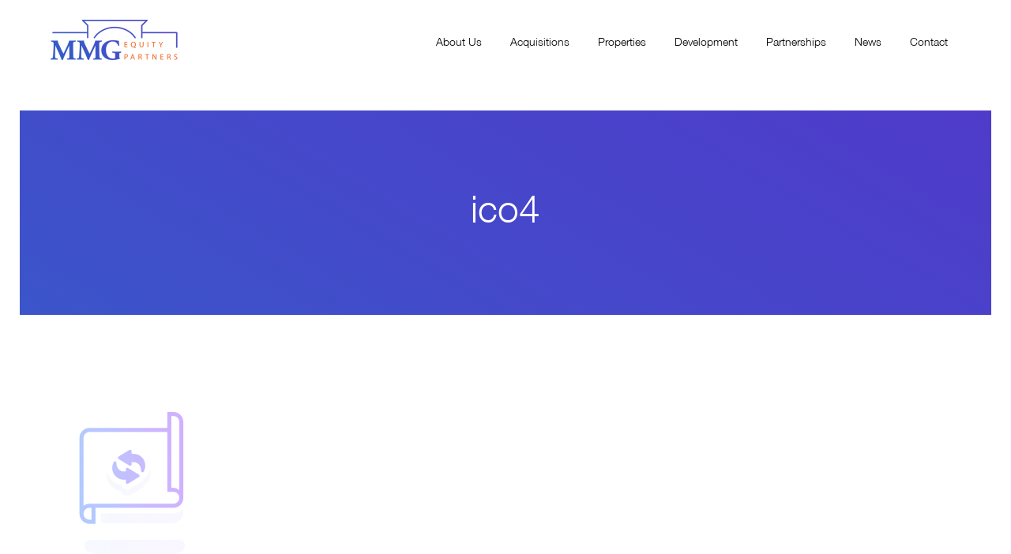

--- FILE ---
content_type: text/html; charset=UTF-8
request_url: https://mmgequitypartners.com/acquisitions/ico4/
body_size: 5721
content:
<!DOCTYPE html>
<html dir="ltr" lang="en-US" prefix="og: https://ogp.me/ns#">
	<head>
		<meta charset="UTF-8">
		<meta name="viewport" content="width=device-width, initial-scale=1">
    <link rel="profile" href="https://gmpg.org/xfn/11">
		<link rel="pingback" href="https://mmgequitypartners.com/xmlrpc.php">	
		<title>ico4 | MMG Equity Partners</title>

		<!-- All in One SEO 4.9.3 - aioseo.com -->
	<meta name="robots" content="max-image-preview:large" />
	<meta name="google-site-verification" content="_mBrU9KXbjNoNrOnm3Epn6wH0oohQ48j9LyzGtzyiBE" />
	<link rel="canonical" href="https://mmgequitypartners.com/acquisitions/ico4/" />
	<meta name="generator" content="All in One SEO (AIOSEO) 4.9.3" />
		<meta property="og:locale" content="en_US" />
		<meta property="og:site_name" content="MMG Equity Partners" />
		<meta property="og:type" content="article" />
		<meta property="og:title" content="ico4 | MMG Equity Partners" />
		<meta property="og:url" content="https://mmgequitypartners.com/acquisitions/ico4/" />
		<meta property="og:image" content="https://mmgequitypartners.com/wp-content/themes/MMG/img/logo.png" />
		<meta property="og:image:secure_url" content="https://mmgequitypartners.com/wp-content/themes/MMG/img/logo.png" />
		<meta property="article:published_time" content="2020-06-26T15:35:47+00:00" />
		<meta property="article:modified_time" content="2020-06-26T15:35:47+00:00" />
		<meta name="twitter:card" content="summary" />
		<meta name="twitter:title" content="ico4 | MMG Equity Partners" />
		<meta name="twitter:image" content="https://mmgequitypartners.com/wp-content/themes/MMG/img/logo.png" />
		<script type="application/ld+json" class="aioseo-schema">
			{"@context":"https:\/\/schema.org","@graph":[{"@type":"BreadcrumbList","@id":"https:\/\/mmgequitypartners.com\/acquisitions\/ico4\/#breadcrumblist","itemListElement":[{"@type":"ListItem","@id":"https:\/\/mmgequitypartners.com#listItem","position":1,"name":"Home","item":"https:\/\/mmgequitypartners.com","nextItem":{"@type":"ListItem","@id":"https:\/\/mmgequitypartners.com\/acquisitions\/ico4\/#listItem","name":"ico4"}},{"@type":"ListItem","@id":"https:\/\/mmgequitypartners.com\/acquisitions\/ico4\/#listItem","position":2,"name":"ico4","previousItem":{"@type":"ListItem","@id":"https:\/\/mmgequitypartners.com#listItem","name":"Home"}}]},{"@type":"ItemPage","@id":"https:\/\/mmgequitypartners.com\/acquisitions\/ico4\/#itempage","url":"https:\/\/mmgequitypartners.com\/acquisitions\/ico4\/","name":"ico4 | MMG Equity Partners","inLanguage":"en-US","isPartOf":{"@id":"https:\/\/mmgequitypartners.com\/#website"},"breadcrumb":{"@id":"https:\/\/mmgequitypartners.com\/acquisitions\/ico4\/#breadcrumblist"},"author":{"@id":"https:\/\/mmgequitypartners.com\/author\/gabe\/#author"},"creator":{"@id":"https:\/\/mmgequitypartners.com\/author\/gabe\/#author"},"datePublished":"2020-06-26T15:35:47+00:00","dateModified":"2020-06-26T15:35:47+00:00"},{"@type":"Organization","@id":"https:\/\/mmgequitypartners.com\/#organization","name":"MMG Equity Partners","description":"Florida Commercial Real Estate | Miami Real Estate Investors","url":"https:\/\/mmgequitypartners.com\/"},{"@type":"Person","@id":"https:\/\/mmgequitypartners.com\/author\/gabe\/#author","url":"https:\/\/mmgequitypartners.com\/author\/gabe\/","name":"Gabe Navarro"},{"@type":"WebSite","@id":"https:\/\/mmgequitypartners.com\/#website","url":"https:\/\/mmgequitypartners.com\/","name":"MMG Equity Partners","description":"Florida Commercial Real Estate | Miami Real Estate Investors","inLanguage":"en-US","publisher":{"@id":"https:\/\/mmgequitypartners.com\/#organization"}}]}
		</script>
		<!-- All in One SEO -->

<link rel='dns-prefetch' href='//www.googletagmanager.com' />
<link rel='dns-prefetch' href='//ajax.googleapis.com' />
<link rel='dns-prefetch' href='//fonts.googleapis.com' />
<link rel="alternate" type="application/rss+xml" title="MMG Equity Partners &raquo; ico4 Comments Feed" href="https://mmgequitypartners.com/acquisitions/ico4/feed/" />
<link rel="alternate" title="oEmbed (JSON)" type="application/json+oembed" href="https://mmgequitypartners.com/wp-json/oembed/1.0/embed?url=https%3A%2F%2Fmmgequitypartners.com%2Facquisitions%2Fico4%2F" />
<link rel="alternate" title="oEmbed (XML)" type="text/xml+oembed" href="https://mmgequitypartners.com/wp-json/oembed/1.0/embed?url=https%3A%2F%2Fmmgequitypartners.com%2Facquisitions%2Fico4%2F&#038;format=xml" />
		
	<style id='wp-img-auto-sizes-contain-inline-css' type='text/css'>
img:is([sizes=auto i],[sizes^="auto," i]){contain-intrinsic-size:3000px 1500px}
/*# sourceURL=wp-img-auto-sizes-contain-inline-css */
</style>
<style id='classic-theme-styles-inline-css' type='text/css'>
/*! This file is auto-generated */
.wp-block-button__link{color:#fff;background-color:#32373c;border-radius:9999px;box-shadow:none;text-decoration:none;padding:calc(.667em + 2px) calc(1.333em + 2px);font-size:1.125em}.wp-block-file__button{background:#32373c;color:#fff;text-decoration:none}
/*# sourceURL=/wp-includes/css/classic-themes.min.css */
</style>
<link rel='stylesheet' id='google-fonts-css' href='https://fonts.googleapis.com/css2?family=Lora%3Aital%2Cwght%400%2C400%3B0%2C700%3B1%2C400%3B1%2C700&#038;display=swap&#038;ver=6.9' type='text/css' media='all' />
<link rel='stylesheet' id='styles-css' href='https://mmgequitypartners.com/wp-content/themes/MMG/css/style.all.css?ver=2.1.0' type='text/css' media='all' />
<link rel='stylesheet' id='wp-paginate-css' href='https://mmgequitypartners.com/wp-content/plugins/wp-paginate/css/wp-paginate.css?ver=2.2.4' type='text/css' media='screen' />

<!-- Google tag (gtag.js) snippet added by Site Kit -->
<!-- Google Analytics snippet added by Site Kit -->
<script type="text/javascript" src="https://www.googletagmanager.com/gtag/js?id=GT-5NTRWF7" id="google_gtagjs-js" async></script>
<script type="text/javascript" id="google_gtagjs-js-after">
/* <![CDATA[ */
window.dataLayer = window.dataLayer || [];function gtag(){dataLayer.push(arguments);}
gtag("set","linker",{"domains":["mmgequitypartners.com"]});
gtag("js", new Date());
gtag("set", "developer_id.dZTNiMT", true);
gtag("config", "GT-5NTRWF7");
//# sourceURL=google_gtagjs-js-after
/* ]]> */
</script>
<script type="text/javascript" src="https://mmgequitypartners.com/wp-content/themes/MMG/js/vendor/modernizr.js" id="modernizr-js"></script>
<link rel="https://api.w.org/" href="https://mmgequitypartners.com/wp-json/" /><link rel="alternate" title="JSON" type="application/json" href="https://mmgequitypartners.com/wp-json/wp/v2/media/2296" /><link rel='shortlink' href='https://mmgequitypartners.com/?p=2296' />
<meta name="generator" content="Site Kit by Google 1.170.0" />
<!-- Google Tag Manager snippet added by Site Kit -->
<script type="text/javascript">
/* <![CDATA[ */

			( function( w, d, s, l, i ) {
				w[l] = w[l] || [];
				w[l].push( {'gtm.start': new Date().getTime(), event: 'gtm.js'} );
				var f = d.getElementsByTagName( s )[0],
					j = d.createElement( s ), dl = l != 'dataLayer' ? '&l=' + l : '';
				j.async = true;
				j.src = 'https://www.googletagmanager.com/gtm.js?id=' + i + dl;
				f.parentNode.insertBefore( j, f );
			} )( window, document, 'script', 'dataLayer', 'GTM-MWRW42KF' );
			
/* ]]> */
</script>

<!-- End Google Tag Manager snippet added by Site Kit -->
<link rel="icon" href="https://mmgequitypartners.com/wp-content/uploads/2017/08/cropped-mmg_favicon-125x125.png" sizes="32x32" />
<link rel="icon" href="https://mmgequitypartners.com/wp-content/uploads/2017/08/cropped-mmg_favicon-200x200.png" sizes="192x192" />
<link rel="apple-touch-icon" href="https://mmgequitypartners.com/wp-content/uploads/2017/08/cropped-mmg_favicon-200x200.png" />
<meta name="msapplication-TileImage" content="https://mmgequitypartners.com/wp-content/uploads/2017/08/cropped-mmg_favicon-300x300.png" />
		<meta name="google-site-verification" content="_mBrU9KXbjNoNrOnm3Epn6wH0oohQ48j9LyzGtzyiBE" />
		<meta name="msvalidate.01" content="ECA0E2BBF3DEEC029B25DD64F59DFF5C" />
	<style id='global-styles-inline-css' type='text/css'>
:root{--wp--preset--aspect-ratio--square: 1;--wp--preset--aspect-ratio--4-3: 4/3;--wp--preset--aspect-ratio--3-4: 3/4;--wp--preset--aspect-ratio--3-2: 3/2;--wp--preset--aspect-ratio--2-3: 2/3;--wp--preset--aspect-ratio--16-9: 16/9;--wp--preset--aspect-ratio--9-16: 9/16;--wp--preset--color--black: #000000;--wp--preset--color--cyan-bluish-gray: #abb8c3;--wp--preset--color--white: #ffffff;--wp--preset--color--pale-pink: #f78da7;--wp--preset--color--vivid-red: #cf2e2e;--wp--preset--color--luminous-vivid-orange: #ff6900;--wp--preset--color--luminous-vivid-amber: #fcb900;--wp--preset--color--light-green-cyan: #7bdcb5;--wp--preset--color--vivid-green-cyan: #00d084;--wp--preset--color--pale-cyan-blue: #8ed1fc;--wp--preset--color--vivid-cyan-blue: #0693e3;--wp--preset--color--vivid-purple: #9b51e0;--wp--preset--gradient--vivid-cyan-blue-to-vivid-purple: linear-gradient(135deg,rgb(6,147,227) 0%,rgb(155,81,224) 100%);--wp--preset--gradient--light-green-cyan-to-vivid-green-cyan: linear-gradient(135deg,rgb(122,220,180) 0%,rgb(0,208,130) 100%);--wp--preset--gradient--luminous-vivid-amber-to-luminous-vivid-orange: linear-gradient(135deg,rgb(252,185,0) 0%,rgb(255,105,0) 100%);--wp--preset--gradient--luminous-vivid-orange-to-vivid-red: linear-gradient(135deg,rgb(255,105,0) 0%,rgb(207,46,46) 100%);--wp--preset--gradient--very-light-gray-to-cyan-bluish-gray: linear-gradient(135deg,rgb(238,238,238) 0%,rgb(169,184,195) 100%);--wp--preset--gradient--cool-to-warm-spectrum: linear-gradient(135deg,rgb(74,234,220) 0%,rgb(151,120,209) 20%,rgb(207,42,186) 40%,rgb(238,44,130) 60%,rgb(251,105,98) 80%,rgb(254,248,76) 100%);--wp--preset--gradient--blush-light-purple: linear-gradient(135deg,rgb(255,206,236) 0%,rgb(152,150,240) 100%);--wp--preset--gradient--blush-bordeaux: linear-gradient(135deg,rgb(254,205,165) 0%,rgb(254,45,45) 50%,rgb(107,0,62) 100%);--wp--preset--gradient--luminous-dusk: linear-gradient(135deg,rgb(255,203,112) 0%,rgb(199,81,192) 50%,rgb(65,88,208) 100%);--wp--preset--gradient--pale-ocean: linear-gradient(135deg,rgb(255,245,203) 0%,rgb(182,227,212) 50%,rgb(51,167,181) 100%);--wp--preset--gradient--electric-grass: linear-gradient(135deg,rgb(202,248,128) 0%,rgb(113,206,126) 100%);--wp--preset--gradient--midnight: linear-gradient(135deg,rgb(2,3,129) 0%,rgb(40,116,252) 100%);--wp--preset--font-size--small: 13px;--wp--preset--font-size--medium: 20px;--wp--preset--font-size--large: 36px;--wp--preset--font-size--x-large: 42px;--wp--preset--spacing--20: 0.44rem;--wp--preset--spacing--30: 0.67rem;--wp--preset--spacing--40: 1rem;--wp--preset--spacing--50: 1.5rem;--wp--preset--spacing--60: 2.25rem;--wp--preset--spacing--70: 3.38rem;--wp--preset--spacing--80: 5.06rem;--wp--preset--shadow--natural: 6px 6px 9px rgba(0, 0, 0, 0.2);--wp--preset--shadow--deep: 12px 12px 50px rgba(0, 0, 0, 0.4);--wp--preset--shadow--sharp: 6px 6px 0px rgba(0, 0, 0, 0.2);--wp--preset--shadow--outlined: 6px 6px 0px -3px rgb(255, 255, 255), 6px 6px rgb(0, 0, 0);--wp--preset--shadow--crisp: 6px 6px 0px rgb(0, 0, 0);}:where(.is-layout-flex){gap: 0.5em;}:where(.is-layout-grid){gap: 0.5em;}body .is-layout-flex{display: flex;}.is-layout-flex{flex-wrap: wrap;align-items: center;}.is-layout-flex > :is(*, div){margin: 0;}body .is-layout-grid{display: grid;}.is-layout-grid > :is(*, div){margin: 0;}:where(.wp-block-columns.is-layout-flex){gap: 2em;}:where(.wp-block-columns.is-layout-grid){gap: 2em;}:where(.wp-block-post-template.is-layout-flex){gap: 1.25em;}:where(.wp-block-post-template.is-layout-grid){gap: 1.25em;}.has-black-color{color: var(--wp--preset--color--black) !important;}.has-cyan-bluish-gray-color{color: var(--wp--preset--color--cyan-bluish-gray) !important;}.has-white-color{color: var(--wp--preset--color--white) !important;}.has-pale-pink-color{color: var(--wp--preset--color--pale-pink) !important;}.has-vivid-red-color{color: var(--wp--preset--color--vivid-red) !important;}.has-luminous-vivid-orange-color{color: var(--wp--preset--color--luminous-vivid-orange) !important;}.has-luminous-vivid-amber-color{color: var(--wp--preset--color--luminous-vivid-amber) !important;}.has-light-green-cyan-color{color: var(--wp--preset--color--light-green-cyan) !important;}.has-vivid-green-cyan-color{color: var(--wp--preset--color--vivid-green-cyan) !important;}.has-pale-cyan-blue-color{color: var(--wp--preset--color--pale-cyan-blue) !important;}.has-vivid-cyan-blue-color{color: var(--wp--preset--color--vivid-cyan-blue) !important;}.has-vivid-purple-color{color: var(--wp--preset--color--vivid-purple) !important;}.has-black-background-color{background-color: var(--wp--preset--color--black) !important;}.has-cyan-bluish-gray-background-color{background-color: var(--wp--preset--color--cyan-bluish-gray) !important;}.has-white-background-color{background-color: var(--wp--preset--color--white) !important;}.has-pale-pink-background-color{background-color: var(--wp--preset--color--pale-pink) !important;}.has-vivid-red-background-color{background-color: var(--wp--preset--color--vivid-red) !important;}.has-luminous-vivid-orange-background-color{background-color: var(--wp--preset--color--luminous-vivid-orange) !important;}.has-luminous-vivid-amber-background-color{background-color: var(--wp--preset--color--luminous-vivid-amber) !important;}.has-light-green-cyan-background-color{background-color: var(--wp--preset--color--light-green-cyan) !important;}.has-vivid-green-cyan-background-color{background-color: var(--wp--preset--color--vivid-green-cyan) !important;}.has-pale-cyan-blue-background-color{background-color: var(--wp--preset--color--pale-cyan-blue) !important;}.has-vivid-cyan-blue-background-color{background-color: var(--wp--preset--color--vivid-cyan-blue) !important;}.has-vivid-purple-background-color{background-color: var(--wp--preset--color--vivid-purple) !important;}.has-black-border-color{border-color: var(--wp--preset--color--black) !important;}.has-cyan-bluish-gray-border-color{border-color: var(--wp--preset--color--cyan-bluish-gray) !important;}.has-white-border-color{border-color: var(--wp--preset--color--white) !important;}.has-pale-pink-border-color{border-color: var(--wp--preset--color--pale-pink) !important;}.has-vivid-red-border-color{border-color: var(--wp--preset--color--vivid-red) !important;}.has-luminous-vivid-orange-border-color{border-color: var(--wp--preset--color--luminous-vivid-orange) !important;}.has-luminous-vivid-amber-border-color{border-color: var(--wp--preset--color--luminous-vivid-amber) !important;}.has-light-green-cyan-border-color{border-color: var(--wp--preset--color--light-green-cyan) !important;}.has-vivid-green-cyan-border-color{border-color: var(--wp--preset--color--vivid-green-cyan) !important;}.has-pale-cyan-blue-border-color{border-color: var(--wp--preset--color--pale-cyan-blue) !important;}.has-vivid-cyan-blue-border-color{border-color: var(--wp--preset--color--vivid-cyan-blue) !important;}.has-vivid-purple-border-color{border-color: var(--wp--preset--color--vivid-purple) !important;}.has-vivid-cyan-blue-to-vivid-purple-gradient-background{background: var(--wp--preset--gradient--vivid-cyan-blue-to-vivid-purple) !important;}.has-light-green-cyan-to-vivid-green-cyan-gradient-background{background: var(--wp--preset--gradient--light-green-cyan-to-vivid-green-cyan) !important;}.has-luminous-vivid-amber-to-luminous-vivid-orange-gradient-background{background: var(--wp--preset--gradient--luminous-vivid-amber-to-luminous-vivid-orange) !important;}.has-luminous-vivid-orange-to-vivid-red-gradient-background{background: var(--wp--preset--gradient--luminous-vivid-orange-to-vivid-red) !important;}.has-very-light-gray-to-cyan-bluish-gray-gradient-background{background: var(--wp--preset--gradient--very-light-gray-to-cyan-bluish-gray) !important;}.has-cool-to-warm-spectrum-gradient-background{background: var(--wp--preset--gradient--cool-to-warm-spectrum) !important;}.has-blush-light-purple-gradient-background{background: var(--wp--preset--gradient--blush-light-purple) !important;}.has-blush-bordeaux-gradient-background{background: var(--wp--preset--gradient--blush-bordeaux) !important;}.has-luminous-dusk-gradient-background{background: var(--wp--preset--gradient--luminous-dusk) !important;}.has-pale-ocean-gradient-background{background: var(--wp--preset--gradient--pale-ocean) !important;}.has-electric-grass-gradient-background{background: var(--wp--preset--gradient--electric-grass) !important;}.has-midnight-gradient-background{background: var(--wp--preset--gradient--midnight) !important;}.has-small-font-size{font-size: var(--wp--preset--font-size--small) !important;}.has-medium-font-size{font-size: var(--wp--preset--font-size--medium) !important;}.has-large-font-size{font-size: var(--wp--preset--font-size--large) !important;}.has-x-large-font-size{font-size: var(--wp--preset--font-size--x-large) !important;}
/*# sourceURL=global-styles-inline-css */
</style>
</head>
	
	<body data-rsssl=1 class="attachment wp-singular attachment-template-default attachmentid-2296 attachment-png wp-theme-MMG ico4">

		<!--HEADER-->
		<header class="site-header" role="banner">
			<div id="skipnav">
				<p class="skipnav">
					<a class="skip-main" href="#navigation">Skip to Navigation (Press Enter)</a>
				</p>
				<p class="skipnav">
					<a class="skip-main" href="#maincontent">Skip to Content (Press Enter)</a>
				</p>
				<p class="skipnav">
					<a class="skip-main" href="#footer">Skip to Footer (Press Enter)</a>
				</p>
			</div>
			<div class="row">
				<div class="small-12 column mobile-nav">
					<span class="hide-for-large" id="menu-toggle" aria-label="Mobile Menu Toggle">Main Menu <i class="mmg-down-arrow purple" role="presentation"></i></span>
					<a href="https://mmgequitypartners.com/" id="logo" rel="home"><img src="https://mmgequitypartners.com/wp-content/themes/MMG/img/logo.png" alt="MMG Equity Partners" width="161" height="51"></a>
				
					<nav id="navigation" class="main-navigation" role="navigation">
						<a href="https://mmgequitypartners.com/properties/?with_availabilities=1" class="button header-btn">Space for lease</a>
						<ul id="menu-main-menu" class="menu"><li id="menu-item-36" class="menu-item menu-item-type-post_type menu-item-object-page menu-item-36"><a href="https://mmgequitypartners.com/about-us/">About Us</a></li>
<li id="menu-item-2332" class="menu-item menu-item-type-post_type menu-item-object-page menu-item-2332"><a href="https://mmgequitypartners.com/acquisitions/">Acquisitions</a></li>
<li id="menu-item-429" class="menu-item menu-item-type-custom menu-item-object-custom menu-item-429"><a href="/properties">Properties</a></li>
<li id="menu-item-193" class="menu-item menu-item-type-post_type menu-item-object-page menu-item-193"><a href="https://mmgequitypartners.com/development/">Development</a></li>
<li id="menu-item-27" class="menu-item menu-item-type-post_type menu-item-object-page menu-item-27"><a href="https://mmgequitypartners.com/partnerships/">Partnerships</a></li>
<li id="menu-item-224" class="news menu-item menu-item-type-post_type menu-item-object-page menu-item-224"><a href="https://mmgequitypartners.com/florida-retail-news/">News</a></li>
<li id="menu-item-25" class="menu-item menu-item-type-post_type menu-item-object-page menu-item-25"><a href="https://mmgequitypartners.com/contact/">Contact</a></li>
</ul>					</nav>
					<span class="hide-for-large">
						<a href="https://mmgequitypartners.com/" id="logomobile" rel="home"><img src="https://mmgequitypartners.com/wp-content/themes/MMG/img/logo.png" alt="MMG Equity Partners" width="161" height="51"></a>
					</span>
				</div>
			</div>
		</header>
			<div class="page-wrap">
	
		<section class="gradient-bg padding section-wrap text-center">
			<div class="row">
				<div class="medium-12 column">
					<h1 class="white lora title-margin">ico4</h1>
				</div>
			</div>
		</section>

		<section class="padding section-wrap">
			<div class="row">
				<div class="medium-12 column">
					<p class="attachment"><a href='https://mmgequitypartners.com/wp-content/uploads/2020/06/ico4.png'><img decoding="async" width="220" height="220" src="https://mmgequitypartners.com/wp-content/uploads/2020/06/ico4.png" class="attachment-medium size-medium" alt="" srcset="https://mmgequitypartners.com/wp-content/uploads/2020/06/ico4.png 220w, https://mmgequitypartners.com/wp-content/uploads/2020/06/ico4-150x150.png 150w, https://mmgequitypartners.com/wp-content/uploads/2020/06/ico4-125x125.png 125w, https://mmgequitypartners.com/wp-content/uploads/2020/06/ico4-200x200.png 200w" sizes="(max-width: 220px) 100vw, 220px" /></a></p>
				</div>
			</div>
		</section>
	
	</div>

		<!--FOOTER-->
		<footer class="site-footer" role="contentinfo" id="footer">
			<div class="row">
				<div class="large-3 column">
					<a href="https://mmgequitypartners.com/" class="show-for-large"><img src="https://mmgequitypartners.com/wp-content/themes/MMG/img/logo.png" alt="MMG Equity Partners" class="logo-footer" width="161" height="51"></a>
				</div>
				<div class="large-4 column">
					<h2 class="small-title orange">Real Estate</h2>
					<ul id="menu-main-menu-1" class="menu"><li class="menu-item menu-item-type-post_type menu-item-object-page menu-item-36"><a href="https://mmgequitypartners.com/about-us/">About Us</a></li>
<li class="menu-item menu-item-type-post_type menu-item-object-page menu-item-2332"><a href="https://mmgequitypartners.com/acquisitions/">Acquisitions</a></li>
<li class="menu-item menu-item-type-custom menu-item-object-custom menu-item-429"><a href="/properties">Properties</a></li>
<li class="menu-item menu-item-type-post_type menu-item-object-page menu-item-193"><a href="https://mmgequitypartners.com/development/">Development</a></li>
<li class="menu-item menu-item-type-post_type menu-item-object-page menu-item-27"><a href="https://mmgequitypartners.com/partnerships/">Partnerships</a></li>
<li class="news menu-item menu-item-type-post_type menu-item-object-page menu-item-224"><a href="https://mmgequitypartners.com/florida-retail-news/">News</a></li>
<li class="menu-item menu-item-type-post_type menu-item-object-page menu-item-25"><a href="https://mmgequitypartners.com/contact/">Contact</a></li>
</ul>				</div>
							</div>
			<div class="row lower-footer">
				<div class="large-3 column">
					<ul class="menu menu-social" role="menu">
						<li><a href="https://www.facebook.com/MMGEquityPartners/" aria-label="facebook" target="_blank" rel="noopener"><span class="screen-reader-only">(opens in a new tab)</span><i class="mmg-facebook-square" role="presentation"></i></a></li>
						<li><a href="https://www.linkedin.com/company/3149586/" aria-label="linkedin" target="_blank" rel="noopener"><span class="screen-reader-only">(opens in a new tab)</span><i class="mmg-linkedin-square" role="presentation"></i></a></li>
						<li><a href="https://twitter.com/MMGEquity" aria-label="twitter" target="_blank" rel="noopener"><span class="screen-reader-only">(opens in a new tab)</span><i class="mmg-twitter-square" role="presentation"></i></a></li>
					</ul>
					<p class="copyright reset">&copy; 2026 MMG Equity Partners</p>
				</div>
				<div class="large-3 column">
					<p class="reset">9171 S Dixie Highway, Pinecrest, Florida 33156					<br>
					Phone: 305-637-7300</p>
				</div>
				<div class="large-3 column text-right relative mediumgray">
					<small>Website by</small>
					<a href="http://www.inmotionrealestate.com/" target="_blank" rel="noopener" aria-label=" Website by inMotion"><span class="screen-reader-only">(opens in a new tab)</span><img src="https://mmgequitypartners.com/wp-content/themes/MMG/img/inmotionlogo.png" alt="inMotion" id="footerlogo" width="72" height="22"></a>
				</div>
			</div>
		</footer>
		<script type="speculationrules">
{"prefetch":[{"source":"document","where":{"and":[{"href_matches":"/*"},{"not":{"href_matches":["/wp-*.php","/wp-admin/*","/wp-content/uploads/*","/wp-content/*","/wp-content/plugins/*","/wp-content/themes/MMG/*","/*\\?(.+)"]}},{"not":{"selector_matches":"a[rel~=\"nofollow\"]"}},{"not":{"selector_matches":".no-prefetch, .no-prefetch a"}}]},"eagerness":"conservative"}]}
</script>
		<!-- Google Tag Manager (noscript) snippet added by Site Kit -->
		<noscript>
			<iframe src="https://www.googletagmanager.com/ns.html?id=GTM-MWRW42KF" height="0" width="0" style="display:none;visibility:hidden"></iframe>
		</noscript>
		<!-- End Google Tag Manager (noscript) snippet added by Site Kit -->
		<script type="text/javascript" src="https://ajax.googleapis.com/ajax/libs/jquery/1.11.3/jquery.min.js" id="jquery-js"></script>
<script type="text/javascript" src="https://mmgequitypartners.com/wp-content/themes/MMG/js/vendor/foundation.min.js" id="foundation-js"></script>
<script type="text/javascript" src="https://mmgequitypartners.com/wp-content/themes/MMG/js/plugins.min.js" id="plugins-js"></script>
<script type="text/javascript" src="https://mmgequitypartners.com/wp-content/themes/MMG/js/main.min.js?ver=2.1.0" id="main-js"></script>
	<script>(function(){function c(){var b=a.contentDocument||a.contentWindow.document;if(b){var d=b.createElement('script');d.innerHTML="window.__CF$cv$params={r:'9c38fd7ffee9df63',t:'MTc2OTM1Njg5Ny4wMDAwMDA='};var a=document.createElement('script');a.nonce='';a.src='/cdn-cgi/challenge-platform/scripts/jsd/main.js';document.getElementsByTagName('head')[0].appendChild(a);";b.getElementsByTagName('head')[0].appendChild(d)}}if(document.body){var a=document.createElement('iframe');a.height=1;a.width=1;a.style.position='absolute';a.style.top=0;a.style.left=0;a.style.border='none';a.style.visibility='hidden';document.body.appendChild(a);if('loading'!==document.readyState)c();else if(window.addEventListener)document.addEventListener('DOMContentLoaded',c);else{var e=document.onreadystatechange||function(){};document.onreadystatechange=function(b){e(b);'loading'!==document.readyState&&(document.onreadystatechange=e,c())}}}})();</script></body>
</html>

--- FILE ---
content_type: text/css
request_url: https://mmgequitypartners.com/wp-content/themes/MMG/css/style.all.css?ver=2.1.0
body_size: 4055
content:
@import url(../css/foundation.min.css);@import url(../css/style.css);.flex-grid-row{max-width:140rem}.row.fluid-row{max-width:100%}.no-margin-section{margin-bottom:0}.section-wrap.team-bio-links{padding:0}.flex-grid{display:-webkit-box;display:-ms-flexbox;display:flex;-webkit-box-orient:horizontal;-webkit-box-direction:normal;-ms-flex-flow:row wrap;flex-flow:row wrap;-webkit-box-pack:start;-ms-flex-pack:start;justify-content:flex-start;-webkit-box-pack:center;-ms-flex-pack:center;justify-content:center}.flex-grid-item{height:320px;-ms-flex-preferred-size:25%;flex-basis:25%;-ms-flex:auto;position:relative;-webkit-box-sizing:border-box;box-sizing:border-box;-webkit-transition:opacity 400ms;transition:opacity 400ms;padding:2rem 2rem 0 2rem;display:-webkit-box;display:-ms-flexbox;display:flex;-webkit-box-align:center;-ms-flex-align:center;align-items:center;-webkit-box-pack:justify;-ms-flex-pack:justify;justify-content:space-between;cursor:pointer;border:1px solid #f1f1f1;-webkit-transition:-webkit-box-shadow 0.3s ease-in-out;transition:-webkit-box-shadow 0.3s ease-in-out;transition:box-shadow 0.3s ease-in-out;transition:box-shadow 0.3s ease-in-out, -webkit-box-shadow 0.3s ease-in-out}.flex-grid-item img{max-height:100%;max-width:50%;-ms-flex-item-align:end;align-self:flex-end}.flex-grid-item h6{font-size:1.2rem}.flex-grid-item-titles{text-align:left;padding-left:2rem}.flex-grid-item-titles .small-title.dark{color:#000;text-transform:capitalize;line-height:20px}.flex-grid-item:hover{-webkit-box-shadow:0 0 40px -10px rgba(1,1,1,0.41);box-shadow:0 0 40px -10px rgba(1,1,1,0.41)}@media (max-width: 1500px){.flex-grid-item{-ms-flex-preferred-size:33.33%;flex-basis:33.33%;padding:1rem 1rem 0 1rem}}@media (max-width: 1100px){.flex-grid-item{-ms-flex-preferred-size:50%;flex-basis:50%;height:320px}}@media (max-width: 780px){.flex-grid-item{-ms-flex-preferred-size:100%;flex-basis:100%;height:100%;padding:10px 10px 0 10px;height:300px;-webkit-box-pack:center;-ms-flex-pack:center;justify-content:center}}.single-team-header{height:100%}.single-team .at-above-post{margin-top:1rem}.single-team .row-fluid{width:100%;margin-left:auto;margin-right:auto;max-width:initial}.single-team .row-fluid .column{padding:0 !important}.single-team .page-wrap{margin-bottom:0.5rem}.single-team-inner-title-wrap{display:inline-block;text-align:left}.single-team-title,.single-team-position{color:#fff;font-family:HelveticaLight, Helvetica, serif}.single-team-title{font-size:3rem;margin-bottom:0}.single-team-position{font-size:1.2rem}.single-team .entry-image{text-align:center}.single-team .entry-image img{padding:3rem 3rem 0 3rem;min-height:380px;max-height:535px}.single-team-content-wrap{background-color:#fff}.single-team-content-wrap .entry-content{padding:3rem;max-width:40rem}.single-team-content-wrap .entry-content a.orange{font-size:0.7rem;margin-bottom:2rem}.single-team-content-wrap .entry-content a.orange i{margin-right:2rem}.single-team-footer{margin-top:0.5rem;padding:1rem 0}.single-team-cards-wrap{display:-webkit-box;display:-ms-flexbox;display:flex;-webkit-box-pack:center;-ms-flex-pack:center;justify-content:center;-webkit-box-align:center;-ms-flex-align:center;align-items:center}.single-team-cards-wrap div{margin:0 5px 0 5px}.single-team-cards-wrap div .button.outline.reverse{border:1px solid #fff}.single-team-cards-wrap div .button.outline.reverse span img{max-width:10px;margin-right:10px}.black-bg{background-color:#1d1e28}.white{color:#fff}.private-equity #private-equity-carousel{position:relative}.private-equity-slide{min-height:400px}.private-equity-slide-img,.private-equity-slide-details{height:400px}.private-equity-slide-img{background-size:cover !important;background-position:center !important;background-repeat:no-repeat !important}@media screen and (max-width: 1023px){.private-equity-slide-img{height:330px}}.private-equity-slide-details{padding:50px 10px 120px 10px}.private-equity-slide-details div{max-width:400px;margin:0 auto}.private-equity-slide-details a{color:#fff;-webkit-transition:color 300ms;transition:color 300ms}.private-equity-slide-details a:hover{color:#3c53ca}.private-equity-slide-details h3{margin-bottom:25px}@media screen and (max-width: 1023px){.private-equity-slide-details h3{margin-bottom:15px}}.private-equity-slide-details h3,.private-equity-slide-details p{max-width:400px}.private-equity-slide .column{padding:0}.private-equity .owl-nav{position:absolute;right:21%;bottom:45px}@media screen and (max-width: 1023px){.private-equity .owl-nav{right:49%;-webkit-transform:translateX(50%);transform:translateX(50%)}}.private-equity .owl-nav .owl-prev,.private-equity .owl-nav .owl-next{background-color:transparent;border-radius:0;border:2px solid #fff;opacity:0.3;-webkit-transition:opacity 300ms;transition:opacity 300ms;margin:2px}.private-equity .owl-nav .owl-prev:hover,.private-equity .owl-nav .owl-next:hover{opacity:1;background-color:transparent}.private-equity .owl-nav .owl-prev{padding:15px 15px 15px 60px}.private-equity .owl-nav .owl-next{padding:15px 60px 15px 15px}.private-equity .owl-dots{display:none}.retail-section .partnership-slider .partner .partnership-slider-wrap{height:100%;width:100%;display:block;display:-webkit-box;display:-ms-flexbox;display:flex;-webkit-box-align:center;-ms-flex-align:center;align-items:center;-webkit-box-pack:center;-ms-flex-pack:center;justify-content:center}.retail-section .partnership-slider .partner .partnership-slider-logo{-webkit-filter:none;filter:none;position:initial;top:initial;-webkit-transform:initial;transform:initial;max-width:145px;max-height:115px;-o-object-fit:contain;object-fit:contain;opacity:1}.retail-section .partnership-slider .partner-slide p{text-align:center;text-transform:uppercase;line-height:1.5;max-width:120px;margin:15px auto 0 auto}.retail-section .partnership-slider .partner-slide p a{font-size:14px;letter-spacing:0px;color:rgba(29,30,40,0.5);font-family:'Lato';font-weight:600}.site-footer li{-webkit-column-break-inside:avoid;-moz-column-break-inside:avoid;break-inside:avoid}.site-footer li a{font-size:17px}@media screen and (max-width: 1023px){.site-footer h2{text-align:center}.site-footer li{margin:0 auto 2rem auto}.site-footer .menu-social{text-align:center}}#menu-equity-menu{display:-webkit-box;display:-ms-flexbox;display:flex;-webkit-box-orient:vertical;-webkit-box-direction:normal;-ms-flex-direction:column;flex-direction:column;-webkit-box-align:start;-ms-flex-align:start;align-items:flex-start}#menu-equity-menu li{margin-top:-2px}#menu-main-menu-1{-webkit-column-count:2;column-count:2;min-height:190px}@media screen and (max-width: 1023px){#menu-main-menu-1{-webkit-column-count:unset;column-count:unset}}#menu-main-menu-1 li{display:block;max-width:-webkit-max-content;max-width:-moz-max-content;max-width:max-content;margin-top:-2px}.page-template-home-tpl .news-single-box .post-categories{margin-left:0}body.page-template-acquisitions-new-tpl{margin-left:10px;margin-right:10px}.page-template-acquisitions-new-tpl .acquisitions .secondary-page-title{text-align:center;max-width:700px;margin:0 auto;margin-bottom:2rem}.page-template-acquisitions-new-tpl .acquisitions .small-row{max-width:60rem}.page-template-acquisitions-new-tpl .acquisitions .orange-link{font-weight:600;letter-spacing:2px;font-size:12px}.page-template-acquisitions-new-tpl .acquisitions-hero{position:relative;background-size:cover !important;background-position:center !important;display:-webkit-box;display:-ms-flexbox;display:flex;-webkit-box-orient:vertical;-webkit-box-direction:normal;-ms-flex-direction:column;flex-direction:column;-webkit-box-pack:center;-ms-flex-pack:center;justify-content:center;-webkit-box-align:center;-ms-flex-align:center;align-items:center;min-height:480px;padding:50px 20px}.page-template-acquisitions-new-tpl .acquisitions-hero-overlay{background-color:rgba(0,0,0,0.5);position:absolute;width:100%;height:100%;left:0;top:0}.page-template-acquisitions-new-tpl .acquisitions-hero-text-wrap{position:relative;z-index:10;color:#fff;max-width:995px}.page-template-acquisitions-new-tpl .acquisitions-hero-box{border:2px solid #fff;max-width:495px;min-height:180px;margin:30px auto;padding:20px 85px;display:-webkit-box;display:-ms-flexbox;display:flex;-webkit-box-orient:vertical;-webkit-box-direction:normal;-ms-flex-direction:column;flex-direction:column;-webkit-box-pack:justify;-ms-flex-pack:justify;justify-content:space-between}@media (max-width: 780px){.page-template-acquisitions-new-tpl .acquisitions-hero-box{padding:20px}}.page-template-acquisitions-new-tpl .acquisitions-hero-box span{display:block}.page-template-acquisitions-new-tpl .acquisitions-hero-title{line-height:1.2}.page-template-acquisitions-new-tpl .acquisitions-hero-text{font-size:1.4rem;line-height:1.1;margin-bottom:0}.page-template-acquisitions-new-tpl .acquisitions-transactions .column{padding:0.5rem}.page-template-acquisitions-new-tpl .acquisitions-transactions .transaction-card{height:275px;max-width:500px;margin:0 auto;padding:1rem;position:relative;overflow:hidden}@media (max-width: 639px){.page-template-acquisitions-new-tpl .acquisitions-transactions .transaction-card{height:245px}}.page-template-acquisitions-new-tpl .acquisitions-transactions .transaction-card:after{content:'';position:absolute;width:100%;bottom:0;left:0;height:5px;background-color:#dc764c;z-index:0;-webkit-transition:all 500ms;transition:all 500ms}.page-template-acquisitions-new-tpl .acquisitions-transactions .transaction-card-index{margin-bottom:0;font-size:3.5rem;line-height:0.9;color:rgba(255,255,255,0.5);-webkit-transition:all 500ms;transition:all 500ms}.page-template-acquisitions-new-tpl .acquisitions-transactions .transaction-card-title{font-family:Lato, sans-serif;font-size:16px;font-weight:700;text-transform:uppercase;letter-spacing:1px;margin-top:5px;margin-bottom:18px}.page-template-acquisitions-new-tpl .acquisitions-transactions .transaction-card-inner-wrap{-webkit-transform:translateY(65%);transform:translateY(65%);position:relative;z-index:10;display:-webkit-box;display:-ms-flexbox;display:flex;-webkit-box-orient:vertical;-webkit-box-direction:normal;-ms-flex-direction:column;flex-direction:column;-webkit-box-pack:justify;-ms-flex-pack:justify;justify-content:space-between;-webkit-transition:all 500ms;transition:all 500ms}@media (max-width: 639px){.page-template-acquisitions-new-tpl .acquisitions-transactions .transaction-card-inner-wrap{-webkit-transform:translateY(58%);transform:translateY(58%)}}.page-template-acquisitions-new-tpl .acquisitions-transactions .transaction-card-hidden{color:#fff;border-top:1px solid rgba(255,255,255,0.6)}.page-template-acquisitions-new-tpl .acquisitions-transactions .transaction-card-hidden-bottom{display:-webkit-box;display:-ms-flexbox;display:flex;-webkit-box-align:center;-ms-flex-align:center;align-items:center;-webkit-box-pack:justify;-ms-flex-pack:justify;justify-content:space-between;height:25px;color:#fff}.page-template-acquisitions-new-tpl .acquisitions-transactions .transaction-card-hidden a{display:block;color:#fff;font-weight:600;letter-spacing:2px;font-size:12px;text-transform:uppercase}.page-template-acquisitions-new-tpl .acquisitions-transactions .transaction-card-hidden span{width:20px;height:20px;display:-webkit-box;display:-ms-flexbox;display:flex;-webkit-box-align:center;-ms-flex-align:center;align-items:center;-webkit-box-pack:center;-ms-flex-pack:center;justify-content:center;border:1px solid #fff;border-radius:100%;font-size:11px}.page-template-acquisitions-new-tpl .acquisitions-transactions .transaction-card-title{font-size:16px}.page-template-acquisitions-new-tpl .acquisitions-transactions .transaction-card-text{line-height:1.2;margin-top:1rem;margin-bottom:1rem;font-size:16px;min-height:100px}@media (max-width: 700px){.page-template-acquisitions-new-tpl .acquisitions-transactions .transaction-card-text{font-size:14px}}@media (max-width: 639px){.page-template-acquisitions-new-tpl .acquisitions-transactions .transaction-card-text{min-height:80px}}.page-template-acquisitions-new-tpl .acquisitions-transactions .transaction-card-link:after{content:''}.page-template-acquisitions-new-tpl .acquisitions-transactions .transaction-card:hover:after{height:100%}.page-template-acquisitions-new-tpl .acquisitions-transactions .transaction-card:hover .transaction-card-index{font-size:2rem}.page-template-acquisitions-new-tpl .acquisitions-transactions .transaction-card:hover .transaction-card-inner-wrap{-webkit-transform:translateY(0);transform:translateY(0)}.page-template-acquisitions-new-tpl .acquisitions-investments .row.section-wrap{margin-bottom:0}.page-template-acquisitions-new-tpl .acquisitions-investments .row:nth-of-type(2){margin-top:1.5rem}.page-template-acquisitions-new-tpl .acquisitions-investments .small-4.medium-3{background-color:#fff;padding-top:50px;min-height:13rem;-webkit-box-orient:vertical;-webkit-box-direction:normal;-ms-flex-direction:column;flex-direction:column;-webkit-box-pack:justify;-ms-flex-pack:justify;justify-content:space-between;display:-webkit-box;display:-ms-flexbox;display:flex;padding-bottom:50px}.page-template-acquisitions-new-tpl .acquisitions-investments .small-4.medium-3 h6{font-weight:600;letter-spacing:2px;font-size:12px}.page-template-acquisitions-new-tpl .acquisitions-investments .small-4.medium-3 span.check{color:#fff;width:30px;height:30px;display:-webkit-box;display:-ms-flexbox;display:flex;-webkit-box-align:center;-ms-flex-align:center;align-items:center;-webkit-box-pack:center;-ms-flex-pack:center;justify-content:center;border-radius:100%;background-color:#dc764c;margin:0 auto}.page-template-acquisitions-new-tpl .acquisitions-investments .column.gradient-bg{min-height:13rem;padding:40px;background-color:#4548ca;border-bottom:1px solid rgba(255,255,255,0.5)}.page-template-acquisitions-new-tpl .acquisitions-investments .column.gradient-bg ul{list-style:none}.page-template-acquisitions-new-tpl .acquisitions-investments .column.gradient-bg li{margin-bottom:15px}.page-template-acquisitions-new-tpl .acquisitions-investments .column.gradient-bg li::before{content:'\2022';color:rgba(255,255,255,0.5);font-weight:bold;display:inline-block;width:1em;margin-left:-1em}.page-template-acquisitions-new-tpl .acquisitions-benefits .flex-grid-item{-ms-flex-preferred-size:20%;flex-basis:20%;-ms-flex:auto;position:relative;-webkit-box-sizing:border-box;box-sizing:border-box;position:relative;cursor:pointer;height:100%;border:none;cursor:default}@media (max-width: 1100px){.page-template-acquisitions-new-tpl .acquisitions-benefits .flex-grid-item{-ms-flex-preferred-size:25%;flex-basis:25%}}@media (max-width: 900px){.page-template-acquisitions-new-tpl .acquisitions-benefits .flex-grid-item{-ms-flex-preferred-size:33.33%;flex-basis:33.33%}}@media (max-width: 700px){.page-template-acquisitions-new-tpl .acquisitions-benefits .flex-grid-item{-ms-flex-preferred-size:50%;flex-basis:50%}}@media (max-width: 350px){.page-template-acquisitions-new-tpl .acquisitions-benefits .flex-grid-item{-ms-flex-preferred-size:70%;flex-basis:100%;height:100%}}.page-template-acquisitions-new-tpl .acquisitions-benefits .benefit{text-align:center;width:100%}.page-template-acquisitions-new-tpl .acquisitions-benefits .benefit-icon{max-width:120px}.page-template-acquisitions-new-tpl .acquisitions-benefits .benefit-description{line-height:1.5}.page-template-acquisitions-new-tpl .acquisitions-contact{background-color:#3b3d47;padding:4rem 20px}@media screen and (max-width: 1023px){.page-template-acquisitions-new-tpl .acquisitions-contact{padding:0}}.page-template-acquisitions-new-tpl .acquisitions-contact-row{border:2px solid rgba(255,255,255,0.3)}@media screen and (max-width: 1023px){.page-template-acquisitions-new-tpl .acquisitions-contact-row{border:0}}.page-template-acquisitions-new-tpl .acquisitions-contact-cta{height:100%;padding:40px 0;min-height:215px;display:-webkit-box;display:-ms-flexbox;display:flex;-webkit-box-orient:vertical;-webkit-box-direction:normal;-ms-flex-direction:column;flex-direction:column;-webkit-box-pack:justify;-ms-flex-pack:justify;justify-content:space-between;-webkit-box-align:start;-ms-flex-align:start;align-items:flex-start}.page-template-acquisitions-new-tpl .acquisitions-contact-text{max-width:31rem}.page-template-acquisitions-new-tpl .acquisitions-contact .large-5.column{padding:0}.page-template-acquisitions-new-tpl .acquisitions-contact .button{background:#dc764c}.page-template-acquisitions-new-tpl .acquisitions-contact-vcard{height:280px;display:-webkit-box;display:-ms-flexbox;display:flex;background-color:#f8f8f8}.page-template-acquisitions-new-tpl .acquisitions-contact-vcard-details-wrap{-webkit-box-flex:1;-ms-flex:1;flex:1;padding:20px;display:-webkit-box;display:-ms-flexbox;display:flex;-webkit-box-orient:vertical;-webkit-box-direction:normal;-ms-flex-direction:column;flex-direction:column;-webkit-box-pack:justify;-ms-flex-pack:justify;justify-content:space-between;padding:2rem}.page-template-acquisitions-new-tpl .acquisitions-contact-vcard-details-wrap a{display:block;white-space:nowrap}.page-template-acquisitions-new-tpl .acquisitions-contact-vcard-name{font-family:Lato, sans-serif;font-size:0.786rem;font-weight:700;font-size:17px;text-transform:uppercase;letter-spacing:2px}.page-template-acquisitions-new-tpl .acquisitions-contact-vcard-phone{margin-bottom:0.5rem}.page-template-acquisitions-new-tpl .acquisitions-contact-vcard-phone span,.page-template-acquisitions-new-tpl .acquisitions-contact-vcard-email span{color:#000}.page-template-acquisitions-new-tpl .acquisitions-contact-vcard-phone svg,.page-template-acquisitions-new-tpl .acquisitions-contact-vcard-email svg{font-size:11px;color:#999999;width:20px}.page-template-acquisitions-new-tpl .acquisitions-contact-vcard-file{font-family:Lato, sans-serif;font-size:0.786rem;font-weight:700;font-size:14px;text-transform:uppercase;letter-spacing:1px;color:#2199e8}.page-template-acquisitions-new-tpl .acquisitions-contact-vcard-file svg{color:#2199e8;font-size:16px;margin-right:0.5rem}.page-template-acquisitions-new-tpl .acquisitions-contact-vcard-image{-webkit-box-flex:1;-ms-flex:1;flex:1;max-height:100%;max-width:50%;-o-object-fit:cover;object-fit:cover}@media screen and (max-width: 1023px){.page-template-acquisitions-new-tpl .acquisitions-contact-vcard-image{-o-object-fit:contain;object-fit:contain}}@media screen and (max-width: 500px){.page-template-acquisitions-new-tpl .acquisitions-contact-vcard-image{display:none}}.property-list.map-view{overflow:hidden}.skipnav{position:absolute;display:block;text-align:left;margin:0;padding:0;width:100%}.skipnav a{display:block;position:absolute;left:-1000em;top:0}.skipnav a:focus,.skipnav a:active{color:#fff;background-color:#000;left:auto;top:auto;height:auto;overflow:auto;padding:5px;border-radius:15px;border:4px solid yellow;text-align:center;font-size:1.2em;z-index:999;display:block;left:50%;-webkit-transform:translateX(-50%);transform:translateX(-50%)}.screen-reader-only{display:none}.featured-post-hero{position:relative;background-size:cover !important;background-position:center !important;display:-webkit-box;display:-ms-flexbox;display:flex;-webkit-box-orient:vertical;-webkit-box-direction:normal;-ms-flex-direction:column;flex-direction:column;-webkit-box-pack:center;-ms-flex-pack:center;justify-content:center;-webkit-box-align:center;-ms-flex-align:center;align-items:center;min-height:520px;padding:50px 20px}.featured-post-hero-overlay{background-color:rgba(0,0,0,0.5);position:absolute;width:100%;height:100%;left:0;top:0}.featured-post-hero .small-title{font-weight:600;letter-spacing:2px;font-size:12px;margin-top:2rem}.featured-post-hero .small-title i{margin-right:1rem;font-size:10px}.featured-post-hero-text-wrap{position:relative;z-index:10;color:#fff;max-width:995px}.featured-post-hero-title{line-height:1.2}.featured-post-top-icon{width:65px;margin:0px auto 0.5rem auto;height:65px;border-radius:50%;border:2px solid #fff;font-size:2.3rem;display:-webkit-box;display:-ms-flexbox;display:flex;-webkit-box-align:center;-ms-flex-align:center;align-items:center;-webkit-box-pack:center;-ms-flex-pack:center;justify-content:center}.featured-post-cta{display:-webkit-box;display:-ms-flexbox;display:flex;-webkit-box-pack:justify;-ms-flex-pack:justify;justify-content:space-between;margin-top:3rem}.featured-post-cta h3{color:#fff;margin:0;padding:0 0 2rem 0 !important;border-bottom:1px solid #fff}.featured-post-cta img{min-width:325px;-o-object-fit:cover;object-fit:cover}@media screen and (max-width: 900px){.featured-post-cta img{display:none}}.featured-post-cta a{color:#fff}.featured-post-cta p{margin:0;color:#fff;padding:0 !important}.featured-post-cta div{padding:2rem 3rem}.featured-post-main{margin-top:-4rem;z-index:10;position:relative}.featured-post-main-meta{width:100%;display:-webkit-box;display:-ms-flexbox;display:flex;-webkit-box-pack:justify;-ms-flex-pack:justify;justify-content:space-between;-webkit-box-align:center;-ms-flex-align:center;align-items:center;padding:0 3rem}@media screen and (max-width: 900px){.featured-post-main-meta{-webkit-box-orient:vertical;-webkit-box-direction:normal;-ms-flex-direction:column;flex-direction:column;-webkit-box-align:start;-ms-flex-align:start;align-items:flex-start}}.featured-post-main hr{margin:1rem 3rem 3rem 3rem}.featured-post-main-social-wrap{margin:0}.featured-post-main-social-wrap ul,.single-post .single-article .entry-content .featured-post-main-social-wrap ul{margin:0;font-family:HelveticaLight,Helvetica,serif}.featured-post-main-social-wrap.after-content{padding:0 6rem}@media screen and (max-width: 1100px){.featured-post-main-social-wrap.after-content{padding:0 3rem}}.featured-post-main-social-wrap.after-content ul{margin:0 !important}.featured-post-main-social-wrap .styled-social-media{color:#fff;white-space:nowrap}.featured-post-main-social-wrap .styled-social-media::before{content:'' !important}.featured-post-main-social-wrap .styled-social-media:not(:last-child){margin-right:5px}.featured-post-main-social-wrap .styled-social-media a{color:#fff;padding:5px 12px;display:-webkit-box;display:-ms-flexbox;display:flex;-webkit-box-align:center;-ms-flex-align:center;align-items:center}.featured-post-main-social-wrap .styled-social-media a:hover{border-bottom:none;text-decoration:none}.featured-post-main-social-wrap .styled-social-media a svg{margin-right:0.6em}.featured-post-main-social-wrap .styled-social-media.twitter{background-color:#1da1f2}.featured-post-main-social-wrap .styled-social-media.facebook{background-color:#4267b2}.featured-post-main-social-wrap .styled-social-media.linkedin{background-color:#2867b2}.featured-post-main-social-wrap .styled-social-media.email{background-color:#646464}.featured-post-main-social-wrap ul{list-style:none;display:-webkit-box;display:-ms-flexbox;display:flex}.featured-post-main h1,.featured-post-main h2,.featured-post-main h3,.featured-post-main h4,.featured-post-main h5,.featured-post-main h6,.featured-post-main p,.featured-post-main .table-wrap{padding:0 6rem}@media screen and (max-width: 1100px){.featured-post-main h1,.featured-post-main h2,.featured-post-main h3,.featured-post-main h4,.featured-post-main h5,.featured-post-main h6,.featured-post-main p,.featured-post-main .table-wrap{padding:0 3rem}}.featured-post-main .entry-content{padding-bottom:2rem}.featured-post-main .entry-content blockquote{padding-top:7rem !important;padding-bottom:3rem !important;margin-top:3rem;text-align:center;background-color:#f1f2f4 !important}.featured-post-main .entry-content blockquote h1,.featured-post-main .entry-content blockquote h2,.featured-post-main .entry-content blockquote h3,.featured-post-main .entry-content blockquote h4,.featured-post-main .entry-content blockquote h5,.featured-post-main .entry-content blockquote h6{color:#000;margin-top:0}.featured-post-main .entry-content blockquote p.orange{color:#dc764c}.featured-post-main .entry-content blockquote::before{top:2rem !important;left:50% !important;-webkit-transform:translateX(-50%);transform:translateX(-50%)}.featured-post-main .entry-content blockquote .signature{margin-top:2rem}.featured-post-main .entry-content blockquote .signature p{margin-bottom:0}.featured-post-main .entry-content blockquote .signature a{text-transform:uppercase}.featured-post-main .entry-content blockquote .signature img{width:90px;height:90px;-o-object-fit:cover;object-fit:cover;border-radius:50%;margin-right:0;margin-bottom:1rem}.featured-post-main .entry-content .full-width-image{width:100%;max-height:550px;-o-object-fit:cover;object-fit:cover}.featured-post-main .entry-content table{padding:0 6rem}.featured-post-main .entry-content table tr:first-child td:first-child::before{content:none}.featured-post-main .entry-content table tbody,.featured-post-main .entry-content table tfoot,.featured-post-main .entry-content table thead{border:none;background-color:transparent}.featured-post-main .entry-content table tbody tr:nth-child(even){background-color:#ffff;border:none}.featured-post-main .entry-content table td strong{color:#999}.featured-post-main .entry-content table td:first-child{position:relative}.featured-post-main .entry-content table td:first-child::before{content:'';position:absolute;height:30px;width:1px;left:-1rem;background-color:#d6d6d6}.featured-post-main .entry-content table tr{height:8rem;position:relative}.featured-post-main .entry-content table span{position:absolute}.featured-post a .fa-angle-right{color:#fff;margin-left:0.5rem;width:15px !important;height:15px;background-color:#dc764c;border-radius:50%}@media screen and (min-width: 1024px){.home .intro-section{margin-top:calc(90vh - 140px)}}.properties-extra-content{margin-top:1.75rem;padding:2rem 1.5rem}.properties-extra-content .row{max-width:65rem;margin:2rem auto}.orange-links a{color:#dc764c}p.h3,p.h4{line-height:1.4}


--- FILE ---
content_type: text/css
request_url: https://mmgequitypartners.com/wp-content/themes/MMG/css/style.css
body_size: 9565
content:
@charset "UTF-8";.owl-carousel{display:none;width:100%;-webkit-tap-highlight-color:transparent;position:relative;z-index:1}.owl-carousel .owl-stage{position:relative;-ms-touch-action:pan-Y;-moz-backface-visibility:hidden}.owl-carousel .owl-stage:after{content:".";display:block;clear:both;visibility:hidden;line-height:0;height:0}.owl-carousel .owl-stage-outer{position:relative;overflow:hidden;-webkit-transform:translate3d(0,0,0)}.owl-carousel .owl-item,.owl-carousel .owl-wrapper{-webkit-backface-visibility:hidden;-moz-backface-visibility:hidden;-ms-backface-visibility:hidden;-webkit-transform:translate3d(0,0,0);-moz-transform:translate3d(0,0,0);-ms-transform:translate3d(0,0,0)}.owl-carousel .owl-item{position:relative;min-height:1px;float:left;-webkit-backface-visibility:hidden;-webkit-tap-highlight-color:transparent;-webkit-touch-callout:none}.owl-carousel .owl-item img{display:block;width:100%}.owl-carousel .owl-dots.disabled,.owl-carousel .owl-nav.disabled{display:none}.owl-carousel .owl-dot,.owl-carousel .owl-nav .owl-next,.owl-carousel .owl-nav .owl-prev{cursor:pointer;cursor:hand;-webkit-user-select:none;-moz-user-select:none;-ms-user-select:none;user-select:none}.owl-carousel.owl-loaded{display:block}.owl-carousel.owl-loading{opacity:0;display:block}.owl-carousel.owl-hidden{opacity:0}.owl-carousel.owl-refresh .owl-item{visibility:hidden}.owl-carousel.owl-drag .owl-item{-webkit-user-select:none;-moz-user-select:none;-ms-user-select:none;user-select:none}.owl-carousel.owl-grab{cursor:move;cursor:-webkit-grab;cursor:grab}.owl-carousel.owl-rtl{direction:rtl}.owl-carousel.owl-rtl .owl-item{float:right}.no-js .owl-carousel{display:block}.owl-carousel .animated{-webkit-animation-duration:1s;animation-duration:1s;-webkit-animation-fill-mode:both;animation-fill-mode:both}.owl-carousel .owl-animated-in{z-index:0}.owl-carousel .owl-animated-out{z-index:1}.owl-carousel .fadeOut{-webkit-animation-name:fadeOut;animation-name:fadeOut}@-webkit-keyframes fadeOut{0%{opacity:1}100%{opacity:0}}@keyframes fadeOut{0%{opacity:1}100%{opacity:0}}.owl-height{-webkit-transition:height .5s ease-in-out;transition:height .5s ease-in-out}.owl-carousel .owl-item .owl-lazy{opacity:0;-webkit-transition:opacity .4s ease;transition:opacity .4s ease}.owl-carousel .owl-item img.owl-lazy{-webkit-transform-style:preserve-3d;transform-style:preserve-3d}.owl-carousel .owl-video-wrapper{position:relative;height:100%;background:#000}.owl-carousel .owl-video-play-icon{position:absolute;height:80px;width:80px;left:50%;top:50%;margin-left:-40px;margin-top:-40px;background:url(owl.video.play.png) no-repeat;cursor:pointer;z-index:1;-webkit-backface-visibility:hidden;-webkit-transition:-webkit-transform .1s ease;transition:-webkit-transform .1s ease;transition:transform .1s ease;transition:transform .1s ease, -webkit-transform .1s ease}.owl-carousel .owl-video-play-icon:hover{-webkit-transform:scale(1.3,1.3);transform:scale(1.3,1.3)}.owl-carousel .owl-video-playing .owl-video-play-icon,.owl-carousel .owl-video-playing .owl-video-tn{display:none}.owl-carousel .owl-video-tn{opacity:0;height:100%;background-position:center center;background-repeat:no-repeat;background-size:contain;-webkit-transition:opacity .4s ease;transition:opacity .4s ease}.owl-carousel .owl-video-frame{position:relative;z-index:1;height:100%;width:100%}.owl-theme .owl-nav{margin-top:10px;text-align:center;-webkit-tap-highlight-color:transparent}.owl-theme .owl-nav [class*=owl-]{color:#FFF;font-size:14px;margin:5px;padding:4px 7px;background:#D6D6D6;display:inline-block;cursor:pointer;border-radius:3px}.owl-theme .owl-nav [class*=owl-]:hover{background:#869791;color:#FFF;text-decoration:none}.owl-theme .owl-nav .disabled{opacity:.5;cursor:default}.owl-theme .owl-nav.disabled+.owl-dots{margin-top:10px}.owl-theme .owl-dots{text-align:center;-webkit-tap-highlight-color:transparent}.owl-theme .owl-dots .owl-dot{display:inline-block;zoom:1}.owl-theme .owl-dots .owl-dot span{width:10px;height:10px;margin:5px 7px;background:#D6D6D6;display:block;-webkit-backface-visibility:visible;-webkit-transition:opacity .2s ease;transition:opacity .2s ease;border-radius:30px}.owl-theme .owl-dots .owl-dot.active span,.owl-theme .owl-dots .owl-dot:hover span{background:#869791}.lora{font-family:HelveticaLight,Helvetica,serif}.lato{font-family:Lato,sans-serif}.h1{font-size:24px}@media (min-width:40em){.h1{font-size:48px}}.h2{font-size:20px}@media (min-width:40em){.h2{font-size:40px}}.h3{font-size:19px}@media (min-width:40em){.h3{font-size:31px}}.h4{font-size:18px}@media (min-width:40em){.h4{font-size:25px}}.h5{font-size:17px}@media (min-width:40em){.h5{font-size:20px}}.h6{font-size:16px}@media (min-width:40em){.h6{font-size:16px}}p{line-height:2}p.reset{font-style:normal!important}.reset p{font-style:normal!important}.uppercase{text-transform:uppercase}.small-title{font-family:Lato,sans-serif;font-size:.786rem;font-weight:700;text-transform:uppercase;letter-spacing:1px}@media (min-width:40em){.vertical-align{position:relative;top:50%;-webkit-transform:translateY(-50%);transform:translateY(-50%)}}.vertical-align-always{position:relative;top:50%;-webkit-transform:translateY(-50%);transform:translateY(-50%)}@media (min-width:40em){.page-template-about-tpl .vertical-align{position:relative;top:auto;-webkit-transform:none;transform:none}}@media (min-width:64em){.page-template-about-tpl .vertical-align{position:relative;top:50%;-webkit-transform:translateY(-50%);transform:translateY(-50%)}}.title-margin{margin-top:2rem;margin-bottom:2rem}@font-face{font-family:mmg;font-display:swap;src:url(../fonts/mmg.eot);src:url(../fonts/mmg.eot?#iefix) format("embedded-opentype"),url(../fonts/mmg.woff) format("woff"),url(../fonts/mmg.ttf) format("truetype"),url(../fonts/mmg.svg#mmg) format("svg");font-weight:400;font-style:normal}[data-icon]:before{font-family:mmg!important;content:attr(data-icon);font-style:normal!important;font-weight:400!important;font-variant:normal!important;text-transform:none!important;speak:none;line-height:1;-webkit-font-smoothing:antialiased;-moz-osx-font-smoothing:grayscale}[class*=" mmg-"]:before,[class^=mmg-]:before{font-family:mmg!important;font-style:normal!important;font-weight:400!important;font-variant:normal!important;text-transform:none!important;speak:none;line-height:1;-webkit-font-smoothing:antialiased;-moz-osx-font-smoothing:grayscale}.mmg-arrow-left:before{content:"\61"}.mmg-arrow-right:before{content:"\62"}.mmg-down-arrow:before{content:"\63"}.mmg-filter:before{content:"\64"}.mmg-list:before{content:"\65"}.mmg-pin:before{content:"\66"}.mmg-linkedin-square:before{content:"\68"}.mmg-facebook-square:before{content:"\67"}.mmg-twitter-square:before{content:"\69"}.mmg-iphone-streamline:before{content:"\6a"}.mmg-envelope-o:before{content:"\6b"}.mmg-email-mail-streamline:before{content:"\6c"}@font-face{font-family:HelveticaLight;font-display:swap;src:url(../fonts/HelveticaLight.eot);src:url(../fonts/HelveticaLight.eot?#iefix) format("embedded-opentype"),url(../fonts/HelveticaLight.woff) format("woff"),url(../fonts/HelveticaLight.woff2) format("woff2"),url(../fonts/HelveticaLight.ttf) format("truetype");font-weight:400;font-style:normal}.gray{color:#f1f1f1}.gray-bg{background-color:#f1f1f1}.mediumgray{color:#999}.mediumgray-bg{background-color:#999}.darkgray{color:#333}.darkgray-bg{background-color:#333}.darkblue{color:#1d1f28}.darkblue-bg{background-color:#1d1f28}.darkerblue{color:#292b30}.darkerblue-bg{background-color:#292b30}.orange{color:#dc764c}.orange-bg{background-color:#dc764c}.purple{color:#3c53ca}.black{color:#000}.white{color:#fff}.white-bg{background-color:#fff}.purple-bg{background-color:#3c53ca}.gradient-text{color:#3c53ca;background:linear-gradient(-149deg,#4f3bca 0,#4548ca 55%,#3b55ca 100%);-webkit-background-clip:text;-webkit-text-fill-color:transparent}.gradient-bg{background:linear-gradient(-149deg,#4f3bca 0,#4548ca 55%,#3b55ca 100%)}.box-shadow{-webkit-box-shadow:0 0 76px 0 rgba(1,1,1,.41);box-shadow:0 0 76px 0 rgba(1,1,1,.41);color:#fff}.lighter-shadow{-webkit-box-shadow:0 0 38px 0 rgba(1,1,1,.18);box-shadow:0 0 38px 0 rgba(1,1,1,.18)}.low-shadow{-webkit-box-shadow:0 0 38px 0 rgba(1,1,1,.1);box-shadow:0 0 38px 0 rgba(1,1,1,.1)}.overlay-bg{background-position:center;background-size:cover;background-repeat:no-repeat;position:relative}.overlay-bg h1,.overlay-bg h2,.overlay-bg h3,.overlay-bg h4,.overlay-bg h5,.overlay-bg h6,.overlay-bg li,.overlay-bg p{position:relative}.overlay-bg h1,.overlay-bg h2,.overlay-bg h3{font-family:HelveticaLight,Helvetica,serif}.overlay{background-color:#1d1f28;position:absolute;top:0;left:0;right:0;bottom:0;opacity:.87}.overlay.dark{opacity:1}.and-overlay{position:relative}.and-overlay:after{content:'';position:absolute;background:-webkit-gradient(linear,left top, right top,color-stop(0, #3b55ca),to(#ff7e00));background:linear-gradient(90deg,#3b55ca 0,#ff7e00 100%);top:0;bottom:0;left:0;right:0;opacity:.15}.section-wrap{margin-bottom:10px}@media (min-width:40em){.section-wrap{margin-bottom:25px}}.relative{position:relative}.acf-map{width:100%;height:275px;border:0;margin:0}.acf-map img{max-width:inherit!important}@media (min-width:40em){.acf-map{height:525px}}.padding{padding-top:4rem;padding-bottom:4rem}.small-padding{padding-top:1.5rem;padding-bottom:1.5rem}.tabs{background-color:transparent;border:0;margin-bottom:1.5rem;font-family:Lato,sans-serif;font-size:.786rem;font-weight:700;text-transform:uppercase;letter-spacing:1px}.tabs-title:last-child{margin-left:2rem}.tabs-title a{color:rgba(255,255,255,.5);padding:1.25rem 0;border-bottom:0 solid #dc764c;-webkit-transition:all .3s ease-in-out;transition:all .3s ease-in-out}.tabs-title>a:focus,.tabs-title>a:hover,.tabs-title>a[aria-selected=true]{background-color:transparent;border-bottom:2px solid #dc764c;color:#fff}.tabs-panel{padding:0}.tabs-content{background-color:transparent;border:0}.button{font-size:.688rem;text-transform:uppercase;font-family:Lato,sans-serif;letter-spacing:1px;padding:1.25rem 2.25rem;-webkit-transition:all .3s ease-in-out;transition:all .3s ease-in-out;background:linear-gradient(-149deg,#4f3bca 0,#4548ca 55%,#3b55ca 100%);-webkit-box-shadow:0 0 38px 0 rgba(1,1,1,.18);box-shadow:0 0 38px 0 rgba(1,1,1,.18);outline:0;margin-bottom:0}.button:hover{-webkit-box-shadow:0 0 35px 0 rgba(1,1,1,.51);box-shadow:0 0 35px 0 rgba(1,1,1,.51)}.button:active,.button:focus{outline:0;-webkit-box-shadow:none;box-shadow:none;color:rgba(255,255,255,.75)}.button.outline{background:0 0;color:#3c53ca;border:2px solid #3c53ca;width:100%;-webkit-box-shadow:none;box-shadow:none}.button.outline:hover{background:#f1f1f1;-webkit-box-shadow:none;box-shadow:none}.button.outline:active,.button.outline:focus{background:rgba(60,83,202,.1);-webkit-box-shadow:none;box-shadow:none}.button.outline.reverse{color:#fff;border:2px solid #fff}.button.outline.reverse:hover{background:rgba(255,255,255,.25);-webkit-box-shadow:none;box-shadow:none}.button.outline.reverse:active,.button.outline.reverse:focus{background:#fff;color:#3c53ca;-webkit-box-shadow:none;box-shadow:none}label{font-weight:600;font-size:.786rem;letter-spacing:1px;color:#fff;display:block;float:left;width:4rem;line-height:51px;-webkit-user-select:none;-moz-user-select:none;-ms-user-select:none;user-select:none}.checkbox-container label{width:auto;margin-left:2rem}[type=checkbox],[type=file],[type=radio]{margin-bottom:0;margin-right:10px;float:left;position:relative}[type=checkbox]+label[for],[type=radio]+label[for]{width:auto}.checkbox{width:25px;margin:20px 100px;position:absolute;margin-left:auto}.checkbox label{margin:0;cursor:pointer;position:absolute;width:20px!important;height:20px;top:-4px;left:0;background:#fff;border:1px solid #fff;border-radius:3px;-webkit-transition:all .3s ease-in-out;transition:all .3s ease-in-out;-webkit-box-shadow:0 0 76px 0 rgba(1,1,1,.41);box-shadow:0 0 76px 0 rgba(1,1,1,.41);color:#fff}.checkbox label:after{opacity:0;content:'';position:absolute;width:11px;height:7px;background:0 0;top:5px;left:4px;border:3px solid #dc764c;border-top:none;border-right:none;-webkit-transform:rotate(-45deg);transform:rotate(-45deg)}.checkbox label:hover:after{opacity:.75}.checkbox input[type=checkbox]:checked+label:after{opacity:1}.chosen-container{float:left;display:block;width:100%;position:relative;display:inline-block;vertical-align:middle;font-size:14px;-webkit-user-select:none;-moz-user-select:none;-ms-user-select:none;user-select:none;font-family:Lato,HelveticaLight,Helvetica,sans-serif;text-transform:capitalize;font-weight:400;-webkit-box-shadow:0 0 76px 0 rgba(1,1,1,.41);box-shadow:0 0 76px 0 rgba(1,1,1,.41);max-width:100%!important}.chosen-container *{-webkit-box-sizing:border-box;box-sizing:border-box}.chosen-container .chosen-drop{position:absolute;top:100%;left:-9999px;z-index:1010;width:100%;border:0;border-top:0;background:#fff;-webkit-box-shadow:0 20px 70px -20px rgba(1,1,1,.41);box-shadow:0 20px 70px -20px rgba(1,1,1,.41)}.chosen-container a{cursor:pointer}.chosen-container .search-choice .group-name{margin-right:4px;overflow:hidden;white-space:nowrap;text-overflow:ellipsis;font-weight:400;color:#999}.chosen-container .search-choice .group-name:after{content:":";padding-left:2px;vertical-align:top}.chosen-container .chosen-single .group-name{margin-right:4px;overflow:hidden;white-space:nowrap;text-overflow:ellipsis;font-weight:400;color:#999}.chosen-container .chosen-single span:before{color:#dc764c;right:1rem;left:auto;position:absolute;top:18px}.chosen-container .chosen-results{color:#000;position:relative;overflow-x:hidden;overflow-y:auto;margin:0 8px 8px 0;padding:8px 0 0 8px;max-height:220px;-webkit-overflow-scrolling:touch}.chosen-container .chosen-results li{display:none;margin:0;padding:1rem .75rem;list-style:none;line-height:15px;word-wrap:break-word;-webkit-touch-callout:none}.chosen-container .chosen-results li em{font-style:normal;text-decoration:underline}.chosen-container .chosen-results li.active-result{display:list-item;cursor:pointer}.chosen-container .chosen-results li.disabled-result{display:list-item;color:#CCC;cursor:default}.chosen-container .chosen-results li.highlighted{background-color:#f1f1f1;color:#000}.chosen-container .chosen-results li.no-results{color:#777;display:list-item;background:#f4f4f4}.chosen-container .chosen-results li.group-result{display:list-item;font-weight:700;cursor:default}.chosen-container .chosen-results li.group-option{padding-left:15px}.chosen-container.chosen-with-drop .chosen-drop{left:0}.chosen-container-single .chosen-single{position:relative;display:block;overflow:hidden;padding:0 0 0 1rem;height:50px;border:0;border-radius:3px;background-color:#fff;background-clip:padding-box;-webkit-box-shadow:0 0 3px #fff inset,0 1px 1px rgba(0,0,0,.1);box-shadow:0 0 3px #fff inset,0 1px 1px rgba(0,0,0,.1);color:#000;text-decoration:none;white-space:nowrap;line-height:50px}.chosen-container-single .chosen-single span{display:block;overflow:hidden;margin-right:26px;text-overflow:ellipsis;white-space:nowrap}.chosen-container-single .chosen-single abbr{position:absolute;top:6px;right:26px;display:block;width:12px;height:12px;background:url(chosen-sprite.png) -42px 1px no-repeat;font-size:1px}.chosen-container-single .chosen-single abbr:hover{background-position:-42px -10px}.chosen-container-single .chosen-single div{position:absolute;top:0;right:0;display:block;width:18px;height:100%}.chosen-container-single .chosen-single div b{display:block;width:100%;height:100%}.chosen-container-single .chosen-default{color:#000}.chosen-container-single .chosen-single-with-deselect span{margin-right:38px}.chosen-container-single .chosen-search{display:none}.chosen-container-single .chosen-search input[type=text]{display:none}.chosen-container-single .chosen-drop{margin-top:0;border-radius:0 0 3px 3px;background-clip:padding-box;border-top:1px solid #ccc}.chosen-container-single.chosen-disabled .chosen-single abbr:hover{background-position:-42px -10px}.chosen-container-single.chosen-container-single-nosearch .chosen-search{position:absolute;left:-9999px;display:none}.chosen-container-active .chosen-single{border:0}.chosen-container-active .chosen-choices{border:0;-webkit-box-shadow:0 0 5px rgba(0,0,0,.3);box-shadow:0 0 5px rgba(0,0,0,.3)}.chosen-container-active.chosen-with-drop .chosen-single{border:0;border-bottom-right-radius:0;border-bottom-left-radius:0;-webkit-box-shadow:0;box-shadow:0}.chosen-container-active.chosen-with-drop .chosen-single div{border-left:none;background:0 0}.chosen-container-active.chosen-with-drop .chosen-single div b{background-position:-18px 2px}.chosen-disabled{opacity:.5!important;cursor:default}.chosen-disabled .chosen-single{cursor:default}.chosen-disabled .chosen-choices .search-choice .search-choice-close{cursor:default}.views .chosen-container{-webkit-box-shadow:none;box-shadow:none;border-radius:0}.views .chosen-container .chosen-single{-webkit-box-shadow:none;box-shadow:none;background-color:#f1f1f1;border-radius:0}.views .chosen-container .chosen-drop{-webkit-box-shadow:none;box-shadow:none;border-top:0;background-color:#f1f1f1;border-radius:0}.views .chosen-container .chosen-results li.highlighted{background-color:#fff}.slider-container label{width:70px}.slider-container .slider{width:calc(100% - 85px);float:right}.slider{background-color:#fff;font-size:.5rem;height:2px;margin-top:24px;margin-bottom:0;-webkit-box-shadow:0 0 20px 2px rgba(1,1,1,.41);box-shadow:0 0 20px 2px rgba(1,1,1,.41)}.slider .slider-handle{outline:0;background-color:#fff;border-radius:3px}.slider .slider-handle span{color:rgba(255,255,255,.5);top:1.75rem;position:absolute;text-align:center;display:block;margin:0 auto;left:-3px;right:0;width:30px}.slider .slider-handle:before{position:absolute;color:rgba(0,0,0,.15);font-size:12px;-webkit-transform:rotate(90deg);transform:rotate(90deg);top:6px;left:5px;font-weight:100}.slider .slider-fill{background-color:#dc764c;height:2px}.site-header{margin-left:-10px;margin-right:-10px;margin-top:-10px;position:relative;z-index:100}.site-header .header-btn{display:none}.site-header.sticky{-webkit-box-shadow:0 0 30px -10px #999;box-shadow:0 0 30px -10px #999}.site-header .column{padding:0}@media (min-width:64em){.site-header{background-color:#fff;margin:0}.site-header .column{padding-left:2rem;padding-right:2rem}}.site-header #menu-toggle{font-family:Lato,sans-serif;font-size:.786rem;font-weight:700;text-transform:uppercase;letter-spacing:1px;-webkit-user-select:none;-moz-user-select:none;-ms-user-select:none;user-select:none;cursor:pointer;text-align:center;display:block;width:100%;line-height:4.5;border-bottom:1px solid #f1f1f1}.site-header #logo img{width:161px;display:none;margin:0 auto}@media (min-width:64em){.site-header #logo{float:left}.site-header #logo img{display:block!important}}.site-header .menu{display:none;padding:1rem 0;background-color:#f1f1f1}@media (min-width:64em){.site-header .menu{display:block!important;background-color:transparent;float:right;padding:0;margin-top:12px}}.site-header .menu li{display:block;text-align:center;position:relative;padding:.7rem 0}.site-header .menu li:after{content:'';position:absolute;width:0;left:0;right:0;margin-left:auto;margin-right:auto;height:2px;background-color:#dc764c;-webkit-transition:all .3s ease-in-out;transition:all .3s ease-in-out}.site-header .menu li.current-menu-item:after,.site-header .menu li:hover:after{width:2.5rem}@media (min-width:64em){.site-header .menu li{display:inline-block;padding:0}.site-header .menu li:after{left:1rem;right:auto}.site-header .menu li.current-menu-item:after,.site-header .menu li:hover:after{width:calc(100% - 2rem)}}.site-header .menu a{color:#000}.site-header #logomobile img{width:161px;display:block;margin:1rem auto}.site-header .mobile-nav{padding-left:0!important;padding-right:0!important}@media (min-width:64em){.site-header .mobile-nav{padding-left:1.5rem!important;padding-right:1.5rem!important}}.site-header .mobile-nav #menu-toggle{background-color:#f1f1f1}.site-header .mobile-nav i{margin-left:4px;font-size:10px;-webkit-transition:all .3s ease-in-out;transition:all .3s ease-in-out}@media (min-width:64em){.site-header.sticky{position:fixed!important;background-color:#fff!important;top:0;margin-top:0!important;width:100%;z-index:900;padding-top:25px;padding-bottom:25px;margin-left:-25px}.site-header.sticky #logo img{-webkit-filter:none!important;filter:none!important}.site-header.sticky #navigation .menu li a{color:#333!important}}@media (min-width:64em){.page-template-home-tpl .site-header{background-color:transparent;-webkit-transition:background-color .3s ease-in-out;transition:background-color .3s ease-in-out;margin-top:0;padding-top:25px;padding-bottom:25px}.page-template-home-tpl .site-header .menu{margin-right:4.75rem}.page-template-home-tpl .site-header .header-btn{display:inline-block;float:right}}@media (min-width:1024px) and (max-width:1204px){.page-template-home-tpl .site-header .menu{margin-right:.5rem}.page-template-home-tpl .site-header .menu>li>a{padding:.7rem .5rem}}.page-template-home-tpl .site-header #logo img{-webkit-filter:grayscale(100%);filter:grayscale(100%);-webkit-filter:brightness(1000%);filter:brightness(1000%)}@media (min-width:64em){.page-template-home-tpl .site-header .menu a{color:#fff}}html{background-color:#fff}body{font-size:14px;font-family:HelveticaLight,Helvetica,serif;margin:10px 10px 0;background-color:#FFF}@media (min-width:64em){body{margin:25px}}.page-wrap{margin-top:0;margin-bottom:4rem}@media (min-width:64em){.page-wrap{margin-top:4rem}}.row.internal-row{max-width:90rem}.row.inner-row{max-width:75rem;margin-left:auto!important;margin-right:auto!important}.columns{padding-left:2rem;padding-right:2rem}.row .column,.row .columns{padding-left:1.5rem;padding-right:1.5rem}.row .row{margin-left:-1.5rem;margin-right:-1.5rem}@media (max-width:40em){.tabs{overflow-x:auto;white-space:nowrap;-webkit-overflow-scrolling:touch;-webkit-transform:translateZ(0)}.tabs .tabs-title{float:none}.tabs li{display:inline-block}}.page-template-home-tpl .page-wrap{margin-bottom:0}@media (min-width:64em){.hero-slider{max-width:calc(100% - 50px);position:absolute;top:25px}}.hero-slider .with-bg{background-position:center;background-repeat:no-repeat;background-size:cover;height:60vh}@media (min-width:64em){.hero-slider .with-bg{height:90vh}}.hero-slider .slide-content{margin-top:30vh;position:relative}@media (min-width:64em){.hero-slider .slide-content{margin-top:40vh}}.hero-slider .owl-theme .owl-dots{position:absolute;margin-top:0;bottom:15vh;max-width:75rem;left:0;right:0;margin-left:auto;margin-right:auto;text-align:left}.hero-slider .owl-theme .owl-dots .owl-dot span{-webkit-box-shadow:0 0 76px 0 rgba(1,1,1,.41);box-shadow:0 0 76px 0 rgba(1,1,1,.41);color:#fff;padding:1rem;-webkit-transition:all .3s ease-in-out;transition:all .3s ease-in-out;width:160px;height:100px;margin:0 10px;background:0 0;display:block;border-radius:0;border:2px solid #fff;position:relative}.hero-slider .owl-theme .owl-dots .owl-dot span p{margin-bottom:0;line-height:1.3;-webkit-transition:all .3s ease-in-out;transition:all .3s ease-in-out}.hero-slider .owl-theme .owl-dots .owl-dot span:before{-webkit-transition:all .3s ease-in-out;transition:all .3s ease-in-out;position:absolute;bottom:1rem;color:#fff}.hero-slider .owl-theme .owl-dots .owl-dot:first-child span{margin-left:1.5rem}.hero-slider .owl-theme .owl-dots .owl-dot.active span,.hero-slider .owl-theme .owl-dots .owl-dot:hover span{background-color:#fff}.hero-slider .owl-theme .owl-dots .owl-dot.active span p,.hero-slider .owl-theme .owl-dots .owl-dot:hover span p{color:#000}.hero-slider .owl-theme .owl-dots .owl-dot.active span:before,.hero-slider .owl-theme .owl-dots .owl-dot:hover span:before{color:#000}.hero-slider .owl-theme .overlay{opacity:.25}@media (max-width:64em){.owl-theme{display:none}}.intro-section{position:relative;z-index:100}@media (min-width:64em){.intro-section{margin-top:calc(90vh - 140px)}}.intro-section .internal-row{padding-top:2rem;padding-bottom:2rem}.intro-section p{margin-bottom:0}.intro-section .button{max-width:185px;margin-top:3rem}@media (min-width:40em){.intro-section .button{margin-top:0}}.icons-section{position:relative;z-index:100}@media (min-width:64em){.icons-section{margin-top:5rem}}.icons-section .icon-col{margin-bottom:2rem;text-align:center}@media (min-width:64em){.icons-section .icon-col{text-align:left;margin-bottom:0}}.icons-section .icon-container{display:inline-block;width:initial;position:relative;margin-left:auto;margin-right:auto}.icons-section .icon{width:82px;float:left}.icons-section .numbers{font-size:4.188rem;line-height:1;margin-bottom:8px}.icons-section .numbers-info{display:block;float:left;margin-left:2rem;margin-top:-6px}.acquisitions-section{position:relative;z-index:100}@media (min-width:40em){.acquisitions-section .button{max-width:185px;margin-top:4rem}}.properties-section img{width:100%;-webkit-transition:all .3s ease-in-out;transition:all .3s ease-in-out}@media (min-width:64em){.properties-section img{margin-left:-34px}}.properties-section img:hover{-webkit-transform:scale(1.02);transform:scale(1.02)}.properties-section .small-title{margin-bottom:1.5rem}.properties-section .button{margin-top:2rem;width:250px}.partnerships-section h3{margin-bottom:1.75rem}.partnerships-section ul{padding-left:1rem}.partnerships-section ul li{line-height:3}.partnerships-section .button{max-width:185px;margin-top:1rem}.retail-section .owl-stage-outer{padding-top:4rem;padding-bottom:4rem}.retail-section .owl-item{opacity:0}.retail-section .owl-item.active{opacity:1}.retail-section .partner{border:1px solid #f1f1f1;background-color:transparent;-webkit-transition:all .3s ease-in-out;transition:all .3s ease-in-out;height:140px}.retail-section .partner:hover{-webkit-box-shadow:0 0 40px -10px rgba(1,1,1,.41);box-shadow:0 0 40px -10px rgba(1,1,1,.41);-webkit-transform:scale(1.02);transform:scale(1.02)}.retail-section .partner:hover img{-webkit-filter:grayscale(0);filter:grayscale(0);opacity:1}.retail-section .partner img{position:relative;top:50%;-webkit-transform:translateY(-50%);transform:translateY(-50%);max-width:100px;-webkit-transition:all .3s ease-in-out;transition:all .3s ease-in-out;-webkit-filter:grayscale(100%);filter:grayscale(100%);margin-left:auto;margin-right:auto;opacity:.5}.left-text,.right-text{padding-top:2rem;padding-bottom:2rem}@media (min-width:40em){.left-text,.right-text{padding-top:4rem;padding-bottom:4rem}}.florida1 img{position:absolute;width:407px;mix-blend-mode:screen;opacity:.1;top:0;right:0;pointer-events:none}.florida2 img{position:absolute;width:407px;mix-blend-mode:screen;opacity:.1;top:-10%;right:-4%;pointer-events:none}.bg-image-full-right{height:auto;position:absolute;right:0}.bg-image-full-left{height:auto;position:absolute;left:0}.news-section{position:relative;z-index:100}@media (min-width:40em){.news-section .button{max-width:185px;margin:0 auto;display:block}}.news-box{margin-top:4rem;margin-bottom:4rem;margin-left:1.5rem!important;margin-right:1.5rem!important}.news-single-box:first-of-type{border-bottom:1px solid #f1f1f1}@media (min-width:40em){.news-single-box{padding-left:6rem!important;padding-right:6rem!important}.news-single-box:first-of-type{border-right:1px solid #f1f1f1}}.post-title{margin-bottom:1.5rem}.date{float:left}.post-categories{float:left;margin-left:10px;margin-top:-3px;margin-bottom:.75rem}.post-categories li{display:inline-block}.post-categories li a{font-family:Lato,sans-serif;font-weight:700;letter-spacing:.5px;text-transform:none!important;color:rgba(0,0,0,.5);font-size:11px;background-color:#f1f1f1;border-radius:3px;padding:3px;cursor:text;pointer-events:none}.post-categories li a:hover{border-bottom:0}.excerpt{line-height:2;display:inline-block}.blog-pagination .mmg-arrow-left,.blog-pagination .mmg-arrow-right{border:2px solid #dc764c;width:100px;height:60px;display:inline-block;line-height:60px;-webkit-transition:all .3s ease-in-out;transition:all .3s ease-in-out}.blog-pagination .mmg-arrow-left{margin-right:1.125rem;padding-left:4rem}.blog-pagination .mmg-arrow-right{margin-left:1.125rem;padding-right:4rem}.blog-pagination a .first,.blog-pagination a .last{-webkit-filter:grayscale(100%);filter:grayscale(100%);opacity:.5}.blog-pagination a .first:hover .mmg-arrow-left,.blog-pagination a .last:hover .mmg-arrow-left{padding-left:4rem}.blog-pagination a .first:hover .mmg-arrow-right,.blog-pagination a .last:hover .mmg-arrow-right{padding-right:4rem}.blog-pagination a:hover{color:#dc764c}.blog-pagination a:hover .mmg-arrow-left{padding-left:1rem}.blog-pagination a:hover .mmg-arrow-right{padding-right:1rem}.blog-pagination a[rel=next],.blog-pagination a[rel=prev]{cursor:default}.page-template-about-tpl .page-wrap{margin-bottom:0}.page-template-about-tpl .numbers{font-size:4.188rem;line-height:1;margin-bottom:2rem}@media (min-width:40em){.page-template-about-tpl .numbers{margin-top:36px}}.page-template-about-tpl .with-bg{background-position:center;background-repeat:no-repeat;background-size:cover;height:320px}@media (min-width:64em){.page-template-about-tpl .with-bg{height:620px!important}}.page-template-about-tpl .side-with-bg{height:auto}@media (min-width:64em){.page-template-about-tpl .side-with-bg{height:620px!important}}.page-template-about-tpl .vertical-align{padding-left:1.5rem;padding-right:1.5rem;padding-top:4rem;padding-bottom:4rem}@media (min-width:64em){.page-template-about-tpl .vertical-align{padding-top:0;padding-bottom:0;padding-left:25%;padding-right:25%}}.page-template-about-tpl .team-bio-links{padding-bottom:2rem}.page-template-about-tpl .team-bio-links .small-title.text-center{margin-bottom:3rem}.page-template-about-tpl .team-li{width:200px;height:120px;display:inline-block;position:relative;padding:1rem;background:#fff;margin-right:-5px;cursor:pointer;text-align:left;border:1px solid #f1f1f1;-webkit-transition:all .3s ease-in-out;transition:all .3s ease-in-out}.page-template-about-tpl .team-li img{max-height:100px;float:left;opacity:.25;position:absolute;bottom:0;-webkit-transition:all .3s ease-in-out;transition:all .3s ease-in-out}.page-template-about-tpl .team-li .small-title{position:absolute;right:1rem;top:40%;width:70px;-webkit-filter:grayscale(1);filter:grayscale(1);opacity:.25;-webkit-transition:all .3s ease-in-out;transition:all .3s ease-in-out}@media (min-width:40em){.page-template-about-tpl .team-li.active,.page-template-about-tpl .team-li:hover{-webkit-box-shadow:0 0 40px -10px rgba(1,1,1,.41);box-shadow:0 0 40px -10px rgba(1,1,1,.41);-webkit-transform:scale(1.02);transform:scale(1.02)}.page-template-about-tpl .team-li.active img,.page-template-about-tpl .team-li:hover img{opacity:1}.page-template-about-tpl .team-li.active .small-title,.page-template-about-tpl .team-li:hover .small-title{opacity:1;-webkit-filter:grayscale(0);filter:grayscale(0)}.page-template-about-tpl .team-li.active:after,.page-template-about-tpl .team-li:hover:after{content:'';width:0;height:0;border-style:solid;border-width:0 17.5px 15px 17.5px;border-color:transparent transparent #f1f1f1 transparent;position:absolute;bottom:-4rem;margin:0 auto;left:0;right:0}}.page-template-about-tpl .team-li.active{-webkit-box-shadow:0 0 40px -10px rgba(1,1,1,.41);box-shadow:0 0 40px -10px rgba(1,1,1,.41);-webkit-transform:scale(1.02);transform:scale(1.02)}.page-template-about-tpl .team-li.active img{opacity:1}.page-template-about-tpl .team-li.active .small-title{opacity:1;-webkit-filter:grayscale(0);filter:grayscale(0)}.page-template-about-tpl .team-li.active:after{content:'';width:0;height:0;border-style:solid;border-width:0 17.5px 15px 17.5px;border-color:transparent transparent #f1f1f1 transparent;position:absolute;bottom:-4rem;margin:0 auto;left:0;right:0}.page-template-about-tpl .team-bio{display:none}.page-template-about-tpl .team-bio.active{display:block}.page-template-about-tpl .team-bio img{max-width:50%;display:block;margin:0 auto;margin-bottom:2rem}@media (min-width:40em){.page-template-about-tpl .team-bio img{max-width:95%;margin-bottom:-4rem}}.page-template-about-tpl .mobile-margin-bottom{margin-bottom:2rem}@media (min-width:40em){.page-template-about-tpl .mobile-margin-bottom{margin-bottom:0}}@media (max-width:40em){.page-template-about-tpl .team-li{width:33.33%}.page-template-about-tpl .team-li .small-title{display:none}}.page-template-acquisitions-tpl .page-wrap{margin-bottom:0}.page-template-acquisitions-tpl .with-bg{background-position:center;background-repeat:no-repeat;background-size:cover;height:300px}@media (min-width:64em){.page-template-acquisitions-tpl .with-bg{height:480px!important}}.page-template-acquisitions-tpl .side-with-bg{height:auto}@media (min-width:64em){.page-template-acquisitions-tpl .side-with-bg{height:480px!important}}.page-template-acquisitions-tpl .vertical-align{padding-left:1.5rem;padding-right:1.5rem;padding-top:4rem;padding-bottom:4rem}@media (min-width:64em){.page-template-acquisitions-tpl .vertical-align{padding-top:0;padding-bottom:0;padding-left:20%;padding-right:20%}}.page-template-acquisitions-tpl .partner-section h3{margin-bottom:1rem}.page-template-acquisitions-tpl .partner-section ul{padding-right:3rem}.page-template-acquisitions-tpl .partner-section ul li{line-height:3}.page-template-acquisitions-tpl .partner-section .small-title{margin-bottom:0;height:42px}@media (min-width:40em){.page-template-acquisitions-tpl .partner-section .small-title{margin-bottom:3rem;height:auto}}.page-template-acquisitions-tpl .partner-section .single-criteria{padding-left:0;padding-right:0}@media (min-width:40em){.page-template-acquisitions-tpl .partner-section .single-criteria{max-width:calc(75rem - 3rem);padding-left:3rem;padding-right:3rem}}.page-template-acquisitions-tpl .partner-section .single-criteria .check{color:#3c53ca;background:linear-gradient(-149deg,#4f3bca 0,#4548ca 55%,#3b55ca 100%);-webkit-background-clip:text;-webkit-text-fill-color:transparent;font-size:29px;border:2px solid;border-radius:500px;width:44px;height:44px;display:block;margin:0 auto;padding:0}.page-template-acquisitions-tpl .partner-section .single-criteria .nothing{font-size:30px;color:#999}.page-template-acquisitions-tpl .benefits-section ul{margin-top:2rem}.page-template-acquisitions-tpl .benefits-section ul li{float:left;padding-right:1rem;line-height:2}@media (min-width:40em){.page-template-acquisitions-tpl .benefits-section ul li{width:20%;padding-right:5rem}}.page-template-acquisitions-tpl .transaction-section ul{margin-top:0;margin-bottom:0}@media (min-width:40em){.page-template-acquisitions-tpl .transaction-section ul{margin-top:1.5rem}}.page-template-acquisitions-tpl .transaction-section ul li{line-height:2}@media (min-width:40em){.page-template-acquisitions-tpl .transaction-section ul li{line-height:3}}.page-template-acquisitions-tpl .vcard-footer{max-width:90%;margin-top:2rem}@media (min-width:40em){.page-template-acquisitions-tpl .vcard-footer{max-width:calc(75rem - 3rem)}}.page-template-acquisitions-tpl .vcard-footer img{float:left;width:48px;margin-bottom:-1.5rem}@media (min-width:64em){.page-template-acquisitions-tpl .vcard-footer img{position:relative;float:left;width:140px;left:-1.5rem;margin-bottom:-3rem;top:-1.5rem}}.page-template-acquisitions-tpl .vcard-footer .small-title{float:left;margin-bottom:0;margin-top:14px;margin-left:28px}@media (min-width:64em){.page-template-acquisitions-tpl .vcard-footer .small-title{margin-left:0}}.page-template-acquisitions-tpl .vcard-footer small{color:#999;font-family:Lato,sans-serif}.page-template-acquisitions-tpl .vcard-footer .button{margin-top:1rem}@media (min-width:40em){.page-template-acquisitions-tpl .vcard-footer .button{margin-top:0}}.page-template-acquisitions-tpl .v-card-contact p{margin-top:3rem;margin-bottom:2rem}@media (min-width:40em){.page-template-acquisitions-tpl .v-card-contact p{margin-top:0;margin-bottom:1rem}}.page-template-acquisitions-tpl .v-card-contact ul.menu{margin-top:-6px}.page-template-acquisitions-tpl .v-card-contact ul.menu li{line-height:2;display:block}@media (min-width:40em){.page-template-acquisitions-tpl .v-card-contact ul.menu li{display:inline-block;line-height:1}}.page-template-acquisitions-tpl .v-card-contact ul.menu li i{font-size:12px;margin-right:8px;color:#999}@media (min-width:40em){.page-template-acquisitions-tpl .v-card-contact ul.menu li:last-child{padding-left:2rem}}.page-template-acquisitions-tpl .v-card-contact .bigfont{font-size:1rem;font-weight:400}.page-template-acquisitions-tpl .v-card-contact .bigfont a{color:#000!important}.archive .page-wrap,.post-type-archive-property .page-wrap{margin-bottom:1.75rem}.subnavigation .menu li{display:inline-block;border-bottom:2px solid transparent;-webkit-transition:all .3s ease-in-out;transition:all .3s ease-in-out}.subnavigation .menu li.current,.subnavigation .menu li:active,.subnavigation .menu li:focus,.subnavigation .menu li:hover{border-bottom:2px solid #dc764c}.subnavigation .menu li.current a,.subnavigation .menu li:active a,.subnavigation .menu li:focus a,.subnavigation .menu li:hover a{color:#dc764c}.subnavigation .menu li a{font-family:Lato,sans-serif;color:#666;text-transform:uppercase;font-weight:600;letter-spacing:1px;font-size:.75rem;-webkit-transition:all .3s ease-in-out;transition:all .3s ease-in-out;padding-left:0;padding-right:0;padding-top:1.75rem;padding-bottom:1.25rem}.subnavigation .menu li:last-child{margin-left:2rem}.property-filters{padding:22px 0 24px;font-family:Lato,sans-serif;font-size:.786rem;font-weight:700;text-transform:uppercase;letter-spacing:1px}.property-filters .column,.property-filters .columns{padding-left:1.5rem;padding-right:1.5rem}.property-filters .column:last-child:not(:first-child),.property-filters .columns:last-child:not(:first-child){float:left}.property-filters .slider-container{position:relative}.property-filters .slider-container .sf{position:absolute;font-size:.5rem;color:rgba(255,255,255,.5);bottom:-1.45rem;left:1.55rem}.views{padding:1.5rem 0}.views .view-switch{-webkit-box-shadow:0 0 38px 0 rgba(1,1,1,.1);box-shadow:0 0 38px 0 rgba(1,1,1,.1);background-color:#fff;float:left;margin:0;padding:0;border-radius:3px}.views .view-switch li{float:left;display:inline;line-height:1}.views .view-switch li a{position:relative;color:#333;display:block;padding:22px 26px 18px}.views .view-switch li a[data-view=map]{border-right:1px solid #f1f1f1}.views .view-switch li a i{font-size:10px;margin-right:8px}.views .view-switch li.current a{color:#dc764c}.views h1{font-size:30px;line-height:1.85em;margin:0;text-align:center;font-family:HelveticaLight,Helvetica,serif}.views .total{text-align:right;display:block;line-height:4em}.property-list .column:last-child:not(:first-child),.property-list .columns:last-child:not(:first-child){float:left}.property-list #visible-properties{display:none}.property-list #properties-map{display:none}.property-list.map-view{margin-top:0}.property-list.map-view .medium-5{position:relative}.property-list.map-view .medium-5 .bottom-shadow{position:absolute;height:100px;width:100%;bottom:0;-webkit-box-shadow:inset 0 -100px 50px -80px rgba(0,0,0,.3);box-shadow:inset 0 -100px 50px -80px rgba(0,0,0,.3);z-index:900000;pointer-events:none}.property-list.map-view #properties-list{display:none}.property-list.map-view #properties-map{display:block}.property-list.map-view #visible-properties{display:block;width:100%;float:left;height:600px;overflow:scroll}.term-previously-owned .property-list{margin-top:0}.map-wrapper{width:100%;float:left;position:relative;overflow:hidden}.map-wrapper .custom-marker{position:absolute;background:#dc764c;color:#FFF;z-index:10001;-webkit-transform:translate(-50%,-50%);transform:translate(-50%,-50%);font-family:Lato,sans-serif;font-weight:400;font-size:.75rem;padding:5px 10px;line-height:1.25em;white-space:nowrap;cursor:pointer}.map-wrapper .custom-marker:after{top:100%;left:50%;border:solid transparent;content:" ";height:0;width:0;position:absolute;pointer-events:none;border-color:rgba(220,118,76,0);border-top-color:#dc764c;border-width:5px;margin-left:-5px}.term-previously-owned .property.card{margin-top:2.5rem;margin-bottom:0}.property.card{margin-bottom:2.5rem}.property.card .card-image{position:relative}.property.card .card-image img{width:100%}.property.card .title{color:#dc764c;font-family:Lato,sans-serif;font-weight:400;letter-spacing:1px;text-transform:uppercase;font-size:.688rem;margin-top:1.5rem}.property.card .location{margin-bottom:8px}.property.card .location i{font-size:.688rem;margin-right:8px}.property.card .description p{font-size:.688rem;font-family:Lato,sans-serif;color:#999;overflow:hidden;display:block;height:4rem}.property.card .button{width:100%}#map-tooltip{width:200px;position:absolute;background:#FFF;-webkit-box-shadow:0 0 10px rgba(0,0,0,.25);box-shadow:0 0 10px rgba(0,0,0,.25)}#map-tooltip .property.card{margin:0}#map-tooltip .property.card .card-section{padding:0 1em;float:left;width:100%}#map-tooltip .property.card .card-image{width:200px;float:left;height:150px;overflow:hidden}#map-tooltip .property.card:after{top:100%;left:50%;border:solid transparent;content:" ";height:0;width:0;position:absolute;pointer-events:none;border-color:rgba(255,255,255,0);border-top-color:#fff;border-width:5px;margin-left:-5px}.card-overlay{background:-webkit-gradient(linear,left top, right top,color-stop(0, #3b55ca),to(#ff7e00));background:linear-gradient(90deg,#3b55ca 0,#ff7e00 100%);position:absolute;top:0;bottom:0;left:0;right:0;opacity:.25}#map-canvas{width:100%;float:left;position:relative;height:600px}.no-properties{background:#FFF;float:left;width:100%;-webkit-box-shadow:0 0 40px rgba(0,0,0,.25);box-shadow:0 0 40px rgba(0,0,0,.25);text-align:center;padding:4em 2em;margin:4em 0}.no-properties h3{color:#3c53ca;margin:1em 0 .5em}.state-info-section{margin-top:1.75rem;padding-top:4rem;padding-bottom:4rem}.state-info{width:100%;float:left}.state-info h2{font-size:30px;margin-top:0;margin-bottom:.5em;line-height:1em}.page-template-development-tpl .page-wrap{margin-bottom:0}.page-template-development-tpl .no-padding{padding-left:0;padding-right:0}.page-template-development-tpl .no-padding .column:last-child:not(:first-child),.page-template-development-tpl .no-padding .columns:last-child:not(:first-child){float:left}.page-template-development-tpl .partner-section ul{margin-left:22px;margin-bottom:0}.page-template-development-tpl .partner-section ul li{line-height:2;margin-bottom:2rem;font-size:1rem}.page-template-development-tpl .partner-section ul li:last-child{margin-bottom:0}.page-template-development-tpl .vertical-align{padding-left:1.5rem;padding-right:1.5rem;padding-top:4rem;padding-bottom:4rem}.page-template-development-tpl .vertical-align p{margin-top:2rem}@media (min-width:64em){.page-template-development-tpl .vertical-align{padding-top:0;padding-bottom:0;padding-left:20%;padding-right:20%}}.page-template-development-tpl .slide-content{background:-webkit-gradient(linear,left top, right top,color-stop(0, #3b55ca),to(#ff7e00));background:linear-gradient(90deg,#3b55ca 0,#ff7e00 100%)}.page-template-development-tpl .slide-content img{opacity:1;-webkit-transition:all .3s ease-in-out;transition:all .3s ease-in-out}.page-template-development-tpl .slide-content img:active,.page-template-development-tpl .slide-content img:focus,.page-template-development-tpl .slide-content img:hover{opacity:.8}.page-template-development-tpl .slide-content .property-slide-info{width:175px;display:block;height:100px;padding:1rem;position:absolute;bottom:1.5rem;left:1.5rem;z-index:900}.page-template-development-tpl .slide-content .property-slide-info a{-webkit-transition:all .3s ease-in-out;transition:all .3s ease-in-out}.page-template-development-tpl .slide-content .property-slide-info a:hover{color:#000;opacity:.5}.page-template-development-tpl .slider-pagination{margin-top:2rem}.page-template-development-tpl .slider-pagination .mmg-arrow-left,.page-template-development-tpl .slider-pagination .mmg-arrow-right{border:2px solid #fff;width:100px;height:60px;display:inline-block;line-height:60px;-webkit-transition:all .3s ease-in-out;transition:all .3s ease-in-out}.page-template-development-tpl .slider-pagination .mmg-arrow-left{padding-left:4rem}.page-template-development-tpl .slider-pagination .mmg-arrow-right{padding-left:1rem}.page-template-development-tpl .slider-pagination a:hover{color:#fff}.page-template-development-tpl .slider-pagination a:hover .mmg-arrow-left{padding-left:1rem}.page-template-development-tpl .slider-pagination a:hover .mmg-arrow-right{padding-left:4rem}.page-template-development-tpl .slider-pagination .small-title.inactive{-webkit-filter:grayscale(100%);filter:grayscale(100%);opacity:.5;cursor:default}.page-template-development-tpl .slider-pagination .small-title.inactive i{-webkit-filter:grayscale(100%);filter:grayscale(100%);opacity:.5}.page-template-development-tpl .slider-pagination .small-title.inactive:hover{color:#fff}.page-template-development-tpl .slider-pagination .small-title.inactive:hover .mmg-arrow-left{padding-left:4rem}.page-template-development-tpl .slider-pagination .small-title.inactive:hover .mmg-arrow-right{padding-left:1rem}.page-template-partnerships-tpl .ov-hidden{overflow:hidden}.page-template-partnerships-tpl .page-wrap{margin-bottom:10px}@media (min-width:40em){.page-template-partnerships-tpl .page-wrap{margin-bottom:25px}}.page-template-partnerships-tpl .left-text,.page-template-partnerships-tpl .right-text{padding-top:2rem;padding-bottom:2rem}@media (min-width:40em){.page-template-partnerships-tpl .left-text,.page-template-partnerships-tpl .right-text{padding-top:4rem;padding-bottom:4rem}}.page-template-partnerships-tpl .florida1 img{position:absolute;width:407px;mix-blend-mode:screen;opacity:.1;top:0;right:0;pointer-events:none}.page-template-partnerships-tpl .florida2 img{position:absolute;width:407px;mix-blend-mode:screen;opacity:.1;top:-10%;right:-4%;pointer-events:none}.page-template-partnerships-tpl .bg-image-full-right{height:auto;position:absolute;right:0}.page-template-partnerships-tpl .bg-image-full-left{height:auto;position:absolute;left:0}.page-template-partnerships-tpl .cards-section .column:last-child:not(:first-child),.page-template-partnerships-tpl .cards-section .columns:last-child:not(:first-child){float:left}.page-template-partnerships-tpl .cards-section .title-margin{margin-bottom:4rem}.page-template-partnerships-tpl .cards-section .card{height:220px;padding:1.75rem;margin-bottom:2.5rem}@media (min-width:64em){.page-template-partnerships-tpl .cards-section .card{max-width:340px}}.page-template-partnerships-tpl .cards-section .card p{color:#000}.page-template-partnerships-tpl .cards-section .card .numbers{font-size:3.125rem;margin-bottom:0;line-height:1.2}.page-template-partnerships-tpl .cards-section .card .text{font-size:1.875rem}.page-template-partnerships-tpl .cards-section .card .reset{line-height:1.4}.blog aside .widget-title,.category aside .widget-title,.single aside .widget-title{font-family:Lato,sans-serif;font-size:.786rem;font-weight:700;text-transform:uppercase;letter-spacing:1px;color:#dc764c}.blog aside ul,.category aside ul,.single aside ul{list-style:none;margin-left:0;margin-bottom:2rem}.blog aside ul li,.category aside ul li,.single aside ul li{line-height:2;margin-bottom:1.125rem}.blog aside ul li a,.category aside ul li a,.single aside ul li a{color:#000}.blog aside.widget_categories,.category aside.widget_categories,.single aside.widget_categories{margin-top:2rem}.blog .page-wrap,.category .page-wrap,.single .page-wrap{margin-bottom:10px}@media (min-width:64em){.blog .page-wrap,.category .page-wrap,.single .page-wrap{margin-bottom:25px}}.blog .news-padding,.category .news-padding,.single .news-padding{padding:2rem 1rem}@media (min-width:40em){.blog .news-padding,.category .news-padding,.single .news-padding{padding:4rem 6rem}}.blog .news-padding .h3,.blog .news-padding h2,.category .news-padding .h3,.category .news-padding h2,.single .news-padding .h3,.single .news-padding h2{margin-bottom:1rem!important;color:#000!important}.blog .news-padding .excerpt,.category .news-padding .excerpt,.single .news-padding .excerpt{margin-top:.75rem;margin-bottom:3rem}@media (min-width:40em){.blog .news-padding .button,.category .news-padding .button,.single .news-padding .button{width:220px}}.blog .news-padding .entry-image,.category .news-padding .entry-image,.single .news-padding .entry-image{margin-top:4rem;margin-bottom:1rem}.blog .news-padding .entry-image img,.category .news-padding .entry-image img,.single .news-padding .entry-image img{-webkit-transition:all .3s ease-in-out;transition:all .3s ease-in-out}.blog .news-padding .entry-image img:hover,.category .news-padding .entry-image img:hover,.single .news-padding .entry-image img:hover{opacity:.75}.blog hr,.category hr,.single hr{border-color:#dc764c}.go-back h6.small-title{margin-bottom:0;position:relative}.go-back h6.small-title .mmg-arrow-left,.go-back h6.small-title .mmg-arrow-right{position:absolute;top:2px;left:0;-webkit-transition:all .3s ease-in-out;transition:all .3s ease-in-out}.go-back h6.small-title a{margin-left:2rem;-webkit-transition:all .3s ease-in-out;transition:all .3s ease-in-out}.go-back h6.small-title a:active,.go-back h6.small-title a:hover{color:rgba(220,118,76,.9)}.go-back h6.small-title a:active .mmg-arrow-left,.go-back h6.small-title a:hover .mmg-arrow-left{left:.5rem}.single-article h2,.single-article h3,.single-article h4{font-size:17px;margin-bottom:.5em;margin-top:1.5em}@media (min-width:40em){.single-article h2,.single-article h3,.single-article h4{font-size:20px}}.single-article a{color:#dc764c;-webkit-transition:all .3s ease-in-out;transition:all .3s ease-in-out;border-bottom:1px solid transparent}.single-article a:hover{border-bottom:1px solid #dc764c}.single-article .button{margin-top:1.75rem}.single-article hr{margin-top:3rem}.page-template-contact-tpl .overlay{opacity:.65}.page-template-contact-tpl .map-contact .vertical-align{padding-left:1.5rem;padding-right:1.5rem;padding-top:4rem;padding-bottom:4rem}@media (min-width:40em){.page-template-contact-tpl .map-contact .vertical-align{padding-top:0;padding-bottom:0;padding-left:25%;padding-right:25%}}.page-template-contact-tpl .map-contact .vertical-align h1,.page-template-contact-tpl .map-contact .vertical-align h2,.page-template-contact-tpl .map-contact .vertical-align h3{margin-bottom:1rem}.page-template-contact-tpl .map-contact .vertical-align img{width:161px;margin-bottom:2rem}.page-template-contact-tpl .form-contact label{letter-spacing:2px}.page-template-contact-tpl .form-contact label:after{content:'*';color:#dc764c;margin-left:6px}.page-template-contact-tpl .form-contact input[type=email],.page-template-contact-tpl .form-contact input[type=text],.page-template-contact-tpl .form-contact textarea{text-transform:uppercase;color:#666;font-weight:600;font-family:Lato,sans-serif;font-size:.786rem;letter-spacing:1.5px;height:auto;padding:1.25rem 2rem}.page-template-contact-tpl .form-contact textarea{margin-bottom:2.5rem}.page-template-contact-tpl .form-contact ::-webkit-input-placeholder{text-transform:initial;color:#CCC;font-weight:700;font-family:Lato,sans-serif;font-size:.786rem;letter-spacing:1px}.page-template-contact-tpl .form-contact ::-moz-placeholder{text-transform:initial;color:#CCC;font-weight:700;font-family:Lato,sans-serif;font-size:.786rem;letter-spacing:1px}.page-template-contact-tpl .form-contact :-ms-input-placeholder{text-transform:initial;color:#CCC;font-weight:700;font-family:Lato,sans-serif;font-size:.786rem;letter-spacing:1px}.page-template-contact-tpl .form-contact :-moz-placeholder{text-transform:initial;color:#CCC;font-weight:700;font-family:Lato,sans-serif;font-size:.786rem;letter-spacing:1px}.page-template-contact-tpl .page-wrap{margin-bottom:10px}@media (min-width:40em){.page-template-contact-tpl .page-wrap{margin-bottom:25px}}.single-post .single-article .at-share-btn-elements{margin-bottom:2rem}.single-post .single-article .entry-content{font-family:Lato,sans-serif;color:#000}.single-post .single-article .entry-content p{font-size:14px}.single-post .single-article .entry-content h3,.single-post .single-article .entry-content h4,.single-post .single-article .entry-content h5{margin-bottom:1.25rem;font-weight:300}@media (min-width:64em){.single-post .single-article .entry-content h3,.single-post .single-article .entry-content h4,.single-post .single-article .entry-content h5{font-size:24px}}.single-post .single-article .entry-content blockquote{position:relative;background-color:#f9f9f9;border-left:none;border-top:2px solid #dc764c;padding:3rem 1rem 1rem 1rem}.single-post .single-article .entry-content blockquote p{color:#666;line-height:1.8}.single-post .single-article .entry-content blockquote:before{content:'”';font-family:HelveticaLight,Helvetica,serif;color:#dc764c;font-size:75px;position:absolute;top:1rem;left:1rem;line-height:1}@media (min-width:64em){.single-post .single-article .entry-content blockquote:before{top:3.4rem;left:1.5rem}}@media (min-width:64em){.single-post .single-article .entry-content blockquote{padding:3rem 3rem 3rem 5rem}}.single-post .single-article .entry-content blockquote img{margin-right:1rem}.single-post .single-article .entry-content blockquote span{line-height:1.8;position:absolute;padding-top:9px;padding-right:1rem}.single-post .single-article .entry-content ul{list-style-type:none}@media (min-width:64em){.single-post .single-article .entry-content ul{margin-left:4.25rem}}.single-post .single-article .entry-content ul li{line-height:2;position:relative;margin-bottom:6px}.single-post .single-article .entry-content ul li:before{content:'·';color:#dc764c;position:absolute;left:-14px;top:-5px;font-size:18px}.site-footer{background-color:#f1f1f1;padding-top:2rem;padding-bottom:2rem}@media (min-width:64em){.site-footer{text-align:left;padding-top:4rem;padding-bottom:4rem}}.site-footer .logo-footer{width:161px}@media (min-width:64em){.site-footer .menu{margin-left:-1rem;margin-top:8px}}.site-footer .menu li{text-align:center;display:block;position:relative;margin-bottom:2rem}.site-footer .menu li:after{content:'';position:absolute;width:0;left:0;right:0;margin-left:auto;margin-right:auto;height:2px;background-color:#dc764c;-webkit-transition:all .3s ease-in-out;transition:all .3s ease-in-out}.site-footer .menu li.current-menu-item:after,.site-footer .menu li:hover:after{width:2.5rem}@media (min-width:64em){.site-footer .menu li{text-align:left;display:inline-block;margin-bottom:0}.site-footer .menu li:after{width:0;right:auto;margin-left:0;margin-right:0;left:1rem}.site-footer .menu li.current-menu-item:after,.site-footer .menu li:hover:after{width:calc(100% - 2rem)}}.site-footer .menu a{color:#000}.site-footer .lower-footer{margin-top:1rem;text-align:left}@media (min-width:40em){.site-footer .lower-footer{text-align:center}}@media (min-width:64em){.site-footer .lower-footer{text-align:left;margin-top:8rem}}.site-footer .lower-footer p{font-size:10px;margin-bottom:0;font-family:Lato,sans-serif;opacity:.5;font-style:normal!important}.site-footer .lower-footer .copyright{font-weight:700;text-transform:uppercase;margin-bottom:1rem}@media (min-width:64em){.site-footer .lower-footer .copyright{margin-bottom:0}}.site-footer .menu-social{margin-top:0;margin-left:0;text-align:center}@media (min-width:40em){.site-footer .menu-social{text-align:left}}@media (min-width:64em){.site-footer .menu-social{margin-top:-12px}}.site-footer .menu-social li{display:inline-block}.site-footer .menu-social li:after{background:0 0!important}.site-footer .menu-social li a{color:#3c53ca;padding:0;padding-right:10px}.site-footer .menu-social li a:after{background:0 0!important}.site-footer .menu-social li a i{color:#3c53ca;font-size:1.75rem}.site-footer #footerlogo{width:72px;position:absolute;right:1.5rem;top:1rem}


--- FILE ---
content_type: application/javascript
request_url: https://mmgequitypartners.com/wp-content/themes/MMG/js/main.min.js?ver=2.1.0
body_size: 6989
content:
/**
 * @license
 * Copyright 2010 Google Inc. All Rights Reserved.
 *
 * Licensed under the Apache License, Version 2.0 (the "License");
 * you may not use this file except in compliance with the License.
 * You may obtain a copy of the License at
 *
 *     http://www.apache.org/licenses/LICENSE-2.0
 *
 * Unless required by applicable law or agreed to in writing, software
 * distributed under the License is distributed on an "AS IS" BASIS,
 * WITHOUT WARRANTIES OR CONDITIONS OF ANY KIND, either express or implied.
 * See the License for the specific language governing permissions and
 * limitations under the License.
 */
function MarkerClusterer(e,t,r){this.extend(MarkerClusterer,google.maps.OverlayView),this.map_=e,this.markers_=[],this.clusters_=[],this.sizes=[53,56,66,78,90],this.styles_=[],this.ready_=!1;var s=r||{};this.gridSize_=s.gridSize||60,this.minClusterSize_=s.minimumClusterSize||2,this.maxZoom_=s.maxZoom||null,this.styles_=s.styles||[],this.imagePath_=s.imagePath||this.MARKER_CLUSTER_IMAGE_PATH_,this.imageExtension_=s.imageExtension||this.MARKER_CLUSTER_IMAGE_EXTENSION_,this.zoomOnClick_=!0,void 0!=s.zoomOnClick&&(this.zoomOnClick_=s.zoomOnClick),this.averageCenter_=!1,void 0!=s.averageCenter&&(this.averageCenter_=s.averageCenter),this.setupStyles_(),this.setMap(e),this.prevZoom_=this.map_.getZoom();var i=this;google.maps.event.addListener(this.map_,"zoom_changed",function(){var e=i.map_.getZoom();i.prevZoom_!=e&&(i.prevZoom_=e,i.resetViewport())}),google.maps.event.addListener(this.map_,"idle",function(){i.redraw()}),t&&t.length&&this.addMarkers(t,!1)}function Cluster(e){this.markerClusterer_=e,this.map_=e.getMap(),this.gridSize_=e.getGridSize(),this.minClusterSize_=e.getMinClusterSize(),this.averageCenter_=e.isAverageCenter(),this.center_=null,this.markers_=[],this.bounds_=null,this.clusterIcon_=new ClusterIcon(this,e.getStyles(),e.getGridSize())}function ClusterIcon(e,t,r){e.getMarkerClusterer().extend(ClusterIcon,google.maps.OverlayView),this.styles_=t,this.padding_=r||0,this.cluster_=e,this.center_=null,this.map_=e.getMap(),this.div_=null,this.sums_=null,this.visible_=!1,this.setMap(this.map_)}MarkerClusterer.prototype.MARKER_CLUSTER_IMAGE_PATH_="../images/m",MarkerClusterer.prototype.MARKER_CLUSTER_IMAGE_EXTENSION_="png",MarkerClusterer.prototype.extend=function(e,t){return function(e){for(var t in e.prototype)this.prototype[t]=e.prototype[t];return this}.apply(e,[t])},MarkerClusterer.prototype.onAdd=function(){this.setReady_(!0)},MarkerClusterer.prototype.draw=function(){},MarkerClusterer.prototype.setupStyles_=function(){if(!this.styles_.length)for(var e=0,t;t=this.sizes[e];e++)this.styles_.push({url:this.imagePath_+(e+1)+"."+this.imageExtension_,height:t,width:t})},MarkerClusterer.prototype.fitMapToMarkers=function(){for(var e=this.getMarkers(),t=new google.maps.LatLngBounds,r=0,s;s=e[r];r++)t.extend(s.getPosition());this.map_.fitBounds(t)},MarkerClusterer.prototype.setStyles=function(e){this.styles_=e},MarkerClusterer.prototype.getStyles=function(){return this.styles_},MarkerClusterer.prototype.isZoomOnClick=function(){return this.zoomOnClick_},MarkerClusterer.prototype.isAverageCenter=function(){return this.averageCenter_},MarkerClusterer.prototype.getMarkers=function(){return this.markers_},MarkerClusterer.prototype.getTotalMarkers=function(){return this.markers_.length},MarkerClusterer.prototype.setMaxZoom=function(e){this.maxZoom_=e},MarkerClusterer.prototype.getMaxZoom=function(){return this.maxZoom_},MarkerClusterer.prototype.calculator_=function(e,t){for(var r=0,s=e.length,i=s;0!==i;)i=parseInt(i/10,10),r++;return r=Math.min(r,t),{text:s,index:r}},MarkerClusterer.prototype.setCalculator=function(e){this.calculator_=e},MarkerClusterer.prototype.getCalculator=function(){return this.calculator_},MarkerClusterer.prototype.addMarkers=function(e,t){for(var r=0,s;s=e[r];r++)this.pushMarkerTo_(s);t||this.redraw()},MarkerClusterer.prototype.pushMarkerTo_=function(e){if(e.isAdded=!1,e.draggable){var t=this;google.maps.event.addListener(e,"dragend",function(){e.isAdded=!1,t.repaint()})}this.markers_.push(e)},MarkerClusterer.prototype.addMarker=function(e,t){this.pushMarkerTo_(e),t||this.redraw()},MarkerClusterer.prototype.removeMarker_=function(e){var t=-1;if(this.markers_.indexOf)t=this.markers_.indexOf(e);else for(var r=0,s;s=this.markers_[r];r++)if(s==e){t=r;break}return-1!=t&&(e.setMap(null),this.markers_.splice(t,1),!0)},MarkerClusterer.prototype.removeMarker=function(e,t){var r=this.removeMarker_(e);return!(t||!r)&&(this.resetViewport(),this.redraw(),!0)},MarkerClusterer.prototype.removeMarkers=function(e,t){for(var r=!1,s=0,i;i=e[s];s++){var o=this.removeMarker_(i);r=r||o}if(!t&&r)return this.resetViewport(),this.redraw(),!0},MarkerClusterer.prototype.setReady_=function(e){this.ready_||(this.ready_=e,this.createClusters_())},MarkerClusterer.prototype.getTotalClusters=function(){return this.clusters_.length},MarkerClusterer.prototype.getMap=function(){return this.map_},MarkerClusterer.prototype.setMap=function(e){this.map_=e},MarkerClusterer.prototype.getGridSize=function(){return this.gridSize_},MarkerClusterer.prototype.setGridSize=function(e){this.gridSize_=e},MarkerClusterer.prototype.getMinClusterSize=function(){return this.minClusterSize_},MarkerClusterer.prototype.setMinClusterSize=function(e){this.minClusterSize_=e},MarkerClusterer.prototype.getExtendedBounds=function(e){var t=this.getProjection(),r=new google.maps.LatLng(e.getNorthEast().lat(),e.getNorthEast().lng()),s=new google.maps.LatLng(e.getSouthWest().lat(),e.getSouthWest().lng()),i=t.fromLatLngToDivPixel(r);i.x+=this.gridSize_,i.y-=this.gridSize_;var o=t.fromLatLngToDivPixel(s);o.x-=this.gridSize_,o.y+=this.gridSize_;var a=t.fromDivPixelToLatLng(i),n=t.fromDivPixelToLatLng(o);return e.extend(a),e.extend(n),e},MarkerClusterer.prototype.isMarkerInBounds_=function(e,t){return t.contains(e.getPosition())},MarkerClusterer.prototype.clearMarkers=function(){this.resetViewport(!0),this.markers_=[]},MarkerClusterer.prototype.resetViewport=function(e){for(var t=0,r;r=this.clusters_[t];t++)r.remove();for(var t=0,s;s=this.markers_[t];t++)s.isAdded=!1,e&&s.setMap(null);this.clusters_=[]},MarkerClusterer.prototype.repaint=function(){var e=this.clusters_.slice();this.clusters_.length=0,this.resetViewport(),this.redraw(),window.setTimeout(function(){for(var t=0,r;r=e[t];t++)r.remove()},0)},MarkerClusterer.prototype.redraw=function(){this.createClusters_()},MarkerClusterer.prototype.distanceBetweenPoints_=function(e,t){if(!e||!t)return 0;var r=(t.lat()-e.lat())*Math.PI/180,s=(t.lng()-e.lng())*Math.PI/180,i=Math.sin(r/2)*Math.sin(r/2)+Math.cos(e.lat()*Math.PI/180)*Math.cos(t.lat()*Math.PI/180)*Math.sin(s/2)*Math.sin(s/2);return 2*Math.atan2(Math.sqrt(i),Math.sqrt(1-i))*6371},MarkerClusterer.prototype.addToClosestCluster_=function(e){for(var t=4e4,r=null,s=e.getPosition(),i=0,o;o=this.clusters_[i];i++){var a=o.getCenter();if(a){var n=this.distanceBetweenPoints_(a,e.getPosition());n<t&&(t=n,r=o)}}if(r&&r.isMarkerInClusterBounds(e))r.addMarker(e);else{var o=new Cluster(this);o.addMarker(e),this.clusters_.push(o)}},MarkerClusterer.prototype.createClusters_=function(){if(this.ready_)for(var e=new google.maps.LatLngBounds(this.map_.getBounds().getSouthWest(),this.map_.getBounds().getNorthEast()),t=this.getExtendedBounds(e),r=0,s;s=this.markers_[r];r++)!s.isAdded&&this.isMarkerInBounds_(s,t)&&this.addToClosestCluster_(s)},Cluster.prototype.isMarkerAlreadyAdded=function(e){if(this.markers_.indexOf)return-1!=this.markers_.indexOf(e);for(var t=0,r;r=this.markers_[t];t++)if(r==e)return!0;return!1},Cluster.prototype.addMarker=function(e){if(this.isMarkerAlreadyAdded(e))return!1;if(this.center_){if(this.averageCenter_){var t=this.markers_.length+1,r=(this.center_.lat()*(t-1)+e.getPosition().lat())/t,s=(this.center_.lng()*(t-1)+e.getPosition().lng())/t;this.center_=new google.maps.LatLng(r,s),this.calculateBounds_()}}else this.center_=e.getPosition(),this.calculateBounds_();e.isAdded=!0,this.markers_.push(e);var i=this.markers_.length;if(i<this.minClusterSize_&&e.getMap()!=this.map_&&e.setMap(this.map_),i==this.minClusterSize_)for(var o=0;o<i;o++)this.markers_[o].setMap(null);return i>=this.minClusterSize_&&e.setMap(null),this.updateIcon(),!0},Cluster.prototype.getMarkerClusterer=function(){return this.markerClusterer_},Cluster.prototype.getBounds=function(){for(var e=new google.maps.LatLngBounds(this.center_,this.center_),t=this.getMarkers(),r=0,s;s=t[r];r++)e.extend(s.getPosition());return e},Cluster.prototype.remove=function(){this.clusterIcon_.remove(),this.markers_.length=0,delete this.markers_},Cluster.prototype.getSize=function(){return this.markers_.length},Cluster.prototype.getMarkers=function(){return this.markers_},Cluster.prototype.getCenter=function(){return this.center_},Cluster.prototype.calculateBounds_=function(){var e=new google.maps.LatLngBounds(this.center_,this.center_);this.bounds_=this.markerClusterer_.getExtendedBounds(e)},Cluster.prototype.isMarkerInClusterBounds=function(e){return this.bounds_.contains(e.getPosition())},Cluster.prototype.getMap=function(){return this.map_},Cluster.prototype.updateIcon=function(){var e=this.map_.getZoom(),t=this.markerClusterer_.getMaxZoom();if(t&&e>t)for(var r=0,s;s=this.markers_[r];r++)s.setMap(this.map_);else{if(this.markers_.length<this.minClusterSize_)return void this.clusterIcon_.hide();var i=this.markerClusterer_.getStyles().length,o=this.markerClusterer_.getCalculator()(this.markers_,i);this.clusterIcon_.setCenter(this.center_),this.clusterIcon_.setSums(o),this.clusterIcon_.show()}},ClusterIcon.prototype.triggerClusterClick=function(e){var t=this.cluster_.getMarkerClusterer();google.maps.event.trigger(t,"clusterclick",this.cluster_,e),t.isZoomOnClick()&&this.map_.fitBounds(this.cluster_.getBounds())},ClusterIcon.prototype.onAdd=function(){if(this.div_=document.createElement("DIV"),this.visible_){var e=this.getPosFromLatLng_(this.center_);this.div_.style.cssText=this.createCss(e),this.div_.innerHTML=this.sums_.text}this.getPanes().overlayMouseTarget.appendChild(this.div_);var t=this,r=!1;google.maps.event.addDomListener(this.div_,"click",function(e){r||t.triggerClusterClick(e)}),google.maps.event.addDomListener(this.div_,"mousedown",function(){r=!1}),google.maps.event.addDomListener(this.div_,"mousemove",function(){r=!0})},ClusterIcon.prototype.getPosFromLatLng_=function(e){var t=this.getProjection().fromLatLngToDivPixel(e);return"object"==typeof this.iconAnchor_&&2===this.iconAnchor_.length?(t.x-=this.iconAnchor_[0],t.y-=this.iconAnchor_[1]):(t.x-=parseInt(this.width_/2,10),t.y-=parseInt(this.height_/2,10)),t},ClusterIcon.prototype.draw=function(){if(this.visible_){var e=this.getPosFromLatLng_(this.center_);this.div_.style.top=e.y+"px",this.div_.style.left=e.x+"px"}},ClusterIcon.prototype.hide=function(){this.div_&&(this.div_.style.display="none"),this.visible_=!1},ClusterIcon.prototype.show=function(){if(this.div_){var e=this.getPosFromLatLng_(this.center_);this.div_.style.cssText=this.createCss(e),this.div_.style.display=""}this.visible_=!0},ClusterIcon.prototype.remove=function(){this.setMap(null)},ClusterIcon.prototype.onRemove=function(){this.div_&&this.div_.parentNode&&(this.hide(),this.div_.parentNode.removeChild(this.div_),this.div_=null)},ClusterIcon.prototype.setSums=function(e){this.sums_=e,this.text_=e.text,this.index_=e.index,this.div_&&(this.div_.innerHTML=e.text),this.useStyle()},ClusterIcon.prototype.useStyle=function(){var e=Math.max(0,this.sums_.index-1);e=Math.min(this.styles_.length-1,e);var t=this.styles_[e];this.url_=t.url,this.height_=t.height,this.width_=t.width,this.textColor_=t.textColor,this.anchor_=t.anchor,this.textSize_=t.textSize,this.backgroundPosition_=t.backgroundPosition,this.iconAnchor_=t.iconAnchor},ClusterIcon.prototype.setCenter=function(e){this.center_=e},ClusterIcon.prototype.createCss=function(e){var t=[];t.push("background-image:url("+this.url_+");");var r=this.backgroundPosition_?this.backgroundPosition_:"0 0";t.push("background-position:"+r+";"),"object"==typeof this.anchor_?("number"==typeof this.anchor_[0]&&this.anchor_[0]>0&&this.anchor_[0]<this.height_?t.push("height:"+(this.height_-this.anchor_[0])+"px; padding-top:"+this.anchor_[0]+"px;"):"number"==typeof this.anchor_[0]&&this.anchor_[0]<0&&-this.anchor_[0]<this.height_?t.push("height:"+this.height_+"px; line-height:"+(this.height_+this.anchor_[0])+"px;"):t.push("height:"+this.height_+"px; line-height:"+this.height_+"px;"),"number"==typeof this.anchor_[1]&&this.anchor_[1]>0&&this.anchor_[1]<this.width_?t.push("width:"+(this.width_-this.anchor_[1])+"px; padding-left:"+this.anchor_[1]+"px;"):t.push("width:"+this.width_+"px; text-align:center;")):t.push("height:"+this.height_+"px; line-height:"+this.height_+"px; width:"+this.width_+"px; text-align:center;");var s=this.textColor_?this.textColor_:"black",i=this.textSize_?this.textSize_:11;return t.push("cursor:pointer; top:"+e.y+"px; left:"+e.x+"px; color:"+s+"; position:absolute; font-size:"+i+"px; font-family:Arial,sans-serif; font-weight:bold"),t.join("")},window.MarkerClusterer=MarkerClusterer,MarkerClusterer.prototype.addMarker=MarkerClusterer.prototype.addMarker,MarkerClusterer.prototype.addMarkers=MarkerClusterer.prototype.addMarkers,MarkerClusterer.prototype.clearMarkers=MarkerClusterer.prototype.clearMarkers,MarkerClusterer.prototype.fitMapToMarkers=MarkerClusterer.prototype.fitMapToMarkers,MarkerClusterer.prototype.getCalculator=MarkerClusterer.prototype.getCalculator,MarkerClusterer.prototype.getGridSize=MarkerClusterer.prototype.getGridSize,MarkerClusterer.prototype.getExtendedBounds=MarkerClusterer.prototype.getExtendedBounds,MarkerClusterer.prototype.getMap=MarkerClusterer.prototype.getMap,MarkerClusterer.prototype.getMarkers=MarkerClusterer.prototype.getMarkers,MarkerClusterer.prototype.getMaxZoom=MarkerClusterer.prototype.getMaxZoom,MarkerClusterer.prototype.getStyles=MarkerClusterer.prototype.getStyles,MarkerClusterer.prototype.getTotalClusters=MarkerClusterer.prototype.getTotalClusters,MarkerClusterer.prototype.getTotalMarkers=MarkerClusterer.prototype.getTotalMarkers,MarkerClusterer.prototype.redraw=MarkerClusterer.prototype.redraw,MarkerClusterer.prototype.removeMarker=MarkerClusterer.prototype.removeMarker,MarkerClusterer.prototype.removeMarkers=MarkerClusterer.prototype.removeMarkers,MarkerClusterer.prototype.resetViewport=MarkerClusterer.prototype.resetViewport,MarkerClusterer.prototype.repaint=MarkerClusterer.prototype.repaint,MarkerClusterer.prototype.setCalculator=MarkerClusterer.prototype.setCalculator,MarkerClusterer.prototype.setGridSize=MarkerClusterer.prototype.setGridSize,MarkerClusterer.prototype.setMaxZoom=MarkerClusterer.prototype.setMaxZoom,MarkerClusterer.prototype.onAdd=MarkerClusterer.prototype.onAdd,MarkerClusterer.prototype.draw=MarkerClusterer.prototype.draw,Cluster.prototype.getCenter=Cluster.prototype.getCenter,Cluster.prototype.getSize=Cluster.prototype.getSize,Cluster.prototype.getMarkers=Cluster.prototype.getMarkers,ClusterIcon.prototype.onAdd=ClusterIcon.prototype.onAdd,ClusterIcon.prototype.draw=ClusterIcon.prototype.draw,ClusterIcon.prototype.onRemove=ClusterIcon.prototype.onRemove,function(e){var t=!1;if("function"==typeof define&&define.amd&&(define(e),t=!0),"object"==typeof exports&&(module.exports=e(),t=!0),!t){var r=window.Cookies,s=window.Cookies=e();s.noConflict=function(){return window.Cookies=r,s}}}(function(){function e(){for(var e=0,t={};e<arguments.length;e++){var r=arguments[e];for(var s in r)t[s]=r[s]}return t}function t(r){function s(t,i,o){var a;if("undefined"!=typeof document){if(arguments.length>1){if(o=e({path:"/"},s.defaults,o),"number"==typeof o.expires){var n=new Date;n.setMilliseconds(n.getMilliseconds()+864e5*o.expires),o.expires=n}o.expires=o.expires?o.expires.toUTCString():"";try{a=JSON.stringify(i),/^[\{\[]/.test(a)&&(i=a)}catch(e){}i=r.write?r.write(i,t):encodeURIComponent(String(i)).replace(/%(23|24|26|2B|3A|3C|3E|3D|2F|3F|40|5B|5D|5E|60|7B|7D|7C)/g,decodeURIComponent),t=encodeURIComponent(String(t)),t=t.replace(/%(23|24|26|2B|5E|60|7C)/g,decodeURIComponent),t=t.replace(/[\(\)]/g,escape);var l="";for(var p in o)o[p]&&(l+="; "+p,!0!==o[p]&&(l+="="+o[p]));return document.cookie=t+"="+i+l}t||(a={});for(var h=document.cookie?document.cookie.split("; "):[],u=/(%[0-9A-Z]{2})+/g,d=0;d<h.length;d++){var c=h[d].split("="),m=c.slice(1).join("=");'"'===m.charAt(0)&&(m=m.slice(1,-1));try{var g=c[0].replace(u,decodeURIComponent);if(m=r.read?r.read(m,g):r(m,g)||m.replace(u,decodeURIComponent),this.json)try{m=JSON.parse(m)}catch(e){}if(t===g){a=m;break}t||(a[g]=m)}catch(e){}}return a}}return s.set=s,s.get=function(e){return s.call(s,e)},s.getJSON=function(){return s.apply({json:!0},[].slice.call(arguments))},s.defaults={},s.remove=function(t,r){s(t,"",e(r,{expires:-1}))},s.withConverter=t,s}return t(function(){})});var j=jQuery.noConflict();j(document).ready(function($){function e(){return window.pageYOffset||document.documentElement.scrollTop}if(j("body").hasClass("page-template-development-tpl")&&setTimeout(function(){j(document).trigger("resize")},1e3),j(document).foundation(),j("#hero-carousel").owlCarousel({loop:!0,autoplay:!0,autoplayTimeout:3e3,items:1,animateOut:"fadeOut",dotsContainer:"#carousel-custom-dots"}),j("#logo-carousel").owlCarousel({loop:!0,autoplay:!0,stagePadding:20,autoplayTimeout:2e3,dots:!1,responsive:{0:{items:2},480:{items:3},760:{items:4},996:{items:6}}}),j("body").hasClass("page-template-home-tpl")&&Modernizr.mq("(min-width: 1024px)")){var t=25;j(window).scroll(function(){e()>=25?(j(".site-header").addClass("sticky"),j(".intro-section").css({"margin-top":"calc(90vh - 12px)"})):(j(".site-header").removeClass("sticky"),j(".intro-section").css({"margin-top":"calc(90vh - 140px)"}))})}j(".team-li").first().addClass("active"),j(".team-bio").first().addClass("active"),j(".team-li").click(function(){var e=j(this).attr("data-team");j(".team-li").removeClass("active"),j(this).addClass("active"),j(".team-bio").removeClass("active"),j('.team-bio[data-team="'+e+'"]').addClass("active")}),j(".page-template-development-tpl .block-2").addClass("inactive"),j(".page-template-development-tpl .block-2").fadeOut(),j(".page-template-development-tpl #slide-prev").addClass("inactive"),j(".page-template-development-tpl #slide-next").click(function(e){j(".page-template-development-tpl .block-1").addClass("inactive"),j(".page-template-development-tpl .block-1").hide(),j(".page-template-development-tpl .block-2").removeClass("inactive"),j(".page-template-development-tpl .block-2").fadeIn(),j(".page-template-development-tpl #slide-prev").removeClass("inactive"),j(".page-template-development-tpl #slide-next").addClass("inactive"),e.preventDefault()}),j(".page-template-development-tpl #slide-prev").click(function(e){j(".page-template-development-tpl .block-2").addClass("inactive"),j(".page-template-development-tpl .block-2").hide(),j(".page-template-development-tpl .block-1").removeClass("inactive"),j(".page-template-development-tpl .block-1").fadeIn(),j(".page-template-development-tpl #slide-prev").addClass("inactive"),j(".page-template-development-tpl #slide-next").removeClass("inactive"),e.preventDefault()}),j("#menu-toggle").click(function(e){j(this).hasClass("active")?(j(this).removeClass("active"),j(".site-header .menu").removeClass("active"),j(".site-header .menu").slideUp()):(j(this).addClass("active"),j(".site-header .menu").addClass("active"),j(".site-header .menu").slideDown()),e.preventDefault()}),j(".styled").chosen(),j(".chosen-single span").addClass("mmg-down-arrow"),j(".slider-handle").addClass("mmg-list"),$("#filters select").change(function(){window.location=$(this).val()}),$("#extra-filters select").change(function(){$(this).closest("form").submit()});var r=0;j(".slider").on("moved.zf.slider",function(){var e=parseInt($('[name="min_sf"]').val()),t=parseInt($('[name="max_sf"]').val());j(".slider .start").text(e.toLocaleString("en-US")),j(".slider .end").text(t.toLocaleString("en-US"))}).on("changed.zf.slider",function(){r&&j(".slider").closest("form").submit(),r=1}),j("body").hasClass("page-template-previously-owned-tpl")&&j(".menu .properties").addClass("current-menu-item"),j("body").hasClass("single-post")&&j(".menu .news").addClass("current-menu-item"),(j("body").hasClass("post-type-archive-property")||j("body").hasClass("tax-property_type"))&&j(".menu .properties").addClass("current-menu-item")});var MMG={map:null,markers:[],init:function(){var e=this;if(Cookies.get("view")||Cookies.set("view","map"),j("#map-canvas").length){var t=new google.maps.LatLng(j("#map-canvas").attr("data-lat"),j("#map-canvas").attr("data-lng"));this.initializeMap(t)}j(".view-switch a").click(function(t){j(this).closest("li").hasClass("current")||("map"==j(this).data("view")?(j(".property-list").addClass("map-view"),j("#properties-list").removeClass("large-up-4").addClass("large-up-2"),j("#properties-list").closest(".columns").removeClass("medium-12").addClass("medium-5"),Cookies.set("view","map"),google.maps.event.trigger(e.map,"resize")):(j(".property-list").removeClass("map-view"),j("#properties-list").removeClass("large-up-2").addClass("large-up-4"),j("#properties-list").closest(".columns").removeClass("medium-5").addClass("medium-12"),Cookies.set("view","list")),j(".view-switch .current").removeClass("current"),j(this).closest("li").addClass("current")),t.preventDefault()}),j(".view-switch").length&&j(".view-switch .current a").data("view")!=Cookies.get("view")&&j('.view-switch a[data-view="'+Cookies.get("view")+'"]').click()},initializeMap:function(e){var t=this;this.map_center=e,this.map=new google.maps.Map(document.getElementById("map-canvas"),{zoom:5,center:e,mapTypeId:google.maps.MapTypeId.ROADMAP,mapTypeControl:!1,scrollwheel:!1,zoomControl:!0,panControl:!1,scaleControl:!1,streetViewControl:!1}),this.map.set("styles",[{featureType:"administrative",elementType:"labels.text.fill",stylers:[{color:"#444444"}]},{featureType:"landscape",elementType:"all",stylers:[{color:"#f2f2f2"}]},{featureType:"poi",elementType:"all",stylers:[{visibility:"off"}]},{featureType:"poi",elementType:"labels.text",stylers:[{visibility:"off"}]},{featureType:"road",elementType:"all",stylers:[{saturation:-100},{lightness:45}]},{featureType:"road.highway",elementType:"all",stylers:[{visibility:"simplified"}]},{featureType:"road.arterial",elementType:"labels.icon",stylers:[{visibility:"off"}]},{featureType:"transit",elementType:"all",stylers:[{visibility:"off"}]},{featureType:"water",elementType:"all",stylers:[{color:"#dbdbdb"},{visibility:"on"}]}]),this.overlay=new google.maps.OverlayView,this.overlay.draw=function(){},this.overlay.setMap(this.map),j("#properties-list .property.card").each(function(){if(j(this).attr("data-lat")){var e=new google.maps.LatLng(j(this).attr("data-lat"),j(this).attr("data-lng"));t.placeMarker(e,j(this).attr("data-id"))}});for(var r=new google.maps.LatLngBounds,s=0;s<this.markers.length;s++)r.extend(this.markers[s].getPosition());if(r.getNorthEast().equals(r.getSouthWest())){var i=new google.maps.LatLng(r.getNorthEast().lat()+.01,r.getNorthEast().lng()+.01),o=new google.maps.LatLng(r.getNorthEast().lat()-.01,r.getNorthEast().lng()-.01);r.extend(i),r.extend(o)}this.map.fitBounds(r),google.maps.event.addListener(this.map,"bounds_changed",function(){j("#visible-properties").html("");for(var e=0;e<t.markers.length;e++)if(t.map.getBounds().contains(t.markers[e].getPosition())){var r=j('#properties-list .property.card[data-id="'+t.markers[e].property_id+'"]').parent().clone();j("#visible-properties").append(r)}}),google.maps.event.addListener(this.map,"center_changed",function(){t.tooltipPosition()}),google.maps.event.addListener(this.map,"zoom_changed",function(){t.tooltipPosition()}),google.maps.event.addListener(this.map,"click",function(e){t.marker&&(j("#map-tooltip").remove(),t.marker=!1)}),this.marker_cluster=new MarkerClusterer(this.map,this.markers,{imagePath:j("#map-canvas").data("path")+"m",sizes:[30,40],maxZoom:15,styles:[{height:20,width:30,url:j("#map-canvas").data("path")+"m.png",textColor:"#FFF"},{height:27,width:40,url:j("#map-canvas").data("path")+"m.png",textColor:"#FFF"}]})},placeMarker:function(e,t){var r=this,s=document.createElement("canvas"),i=s.getContext("2d"),o=j('#properties-list .property.card[data-id="'+t+'"] .title').text();s.width=6*o.length,s.height=30,i.beginPath(),i.rect(0,0,s.width,20),i.fillStyle="#dc764c",i.fill(),i.restore(),i.beginPath(),i.moveTo(s.width/2-8,s.height/2+4),i.lineTo(s.width/2,s.height/2+10),i.lineTo(s.width/2+8,s.height/2+4),i.fillStyle="#dc764c",i.fill(),i.fillStyle="#FFF",i.font="11px Arial",i.textAlign="center",i.fillText(o,s.width/2,s.height/2-2);var a=this.markers.push(new google.maps.Marker({position:e,map:this.map,property_id:t,zIndex:1e5,icon:{url:s.toDataURL("image/png",1),size:new google.maps.Size(s.width,30),anchor:new google.maps.Point(s.width/2,15)}}));google.maps.event.addListener(this.markers[a-1],"click",function(){r.marker=r.markers[a-1],j("#map-tooltip").length||j(".map-wrapper").append('<div id="map-tooltip"></div>');var e=j('#properties-list .property.card[data-id="'+t+'"]').clone(),s=j(".button",e).attr("href");j(".description, .button",e).remove(),j("#map-tooltip").html(e),j("#map-tooltip").wrap('<a href="'+s+'" target="_blank"></a>'),r.tooltipPosition()})},customMarkersPosition:function(){for(var e=this,t=0;t<this.markers.length;t++){j(".map-wrapper .gmcm-"+this.markers[t].property_id).length||(j(".map-wrapper").append('<div class="custom-marker gmcm-'+this.markers[t].property_id+'">'+j('#properties-list .property.card[data-id="'+this.markers[t].property_id+'"] .title').text()+"</div>"),j(".gmcm-"+this.markers[t].property_id).click(function(){google.maps.event.trigger(e.markers[t],"click")}));var r=this.overlay.getProjection(),s=r.fromLatLngToContainerPixel(this.markers[t].getPosition());j(".gmcm-"+this.markers[t].property_id).css({left:s.x,top:s.y-10})}},tooltipPosition:function(){var e=j("#map-tooltip");if(!e.length)return!1;var t=this.overlay.getProjection(),r=t.fromLatLngToContainerPixel(this.marker.getPosition());e.css({left:r.x-e.outerWidth()/2,top:r.y-e.outerHeight()+6})}};